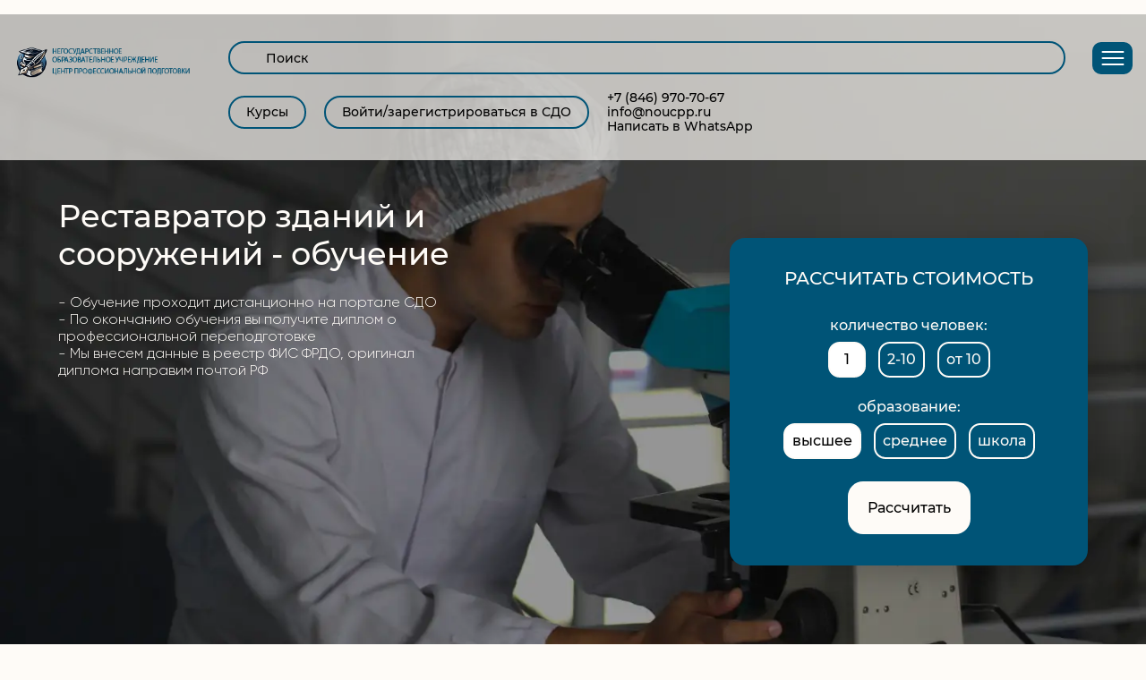

--- FILE ---
content_type: text/html; charset=UTF-8
request_url: https://noucpp.ru/perepodgotovka/restavratsiia/restavrator-zdanii-i-sooruzhenii-pp/
body_size: 27045
content:
<!DOCTYPE html>
<html lang="ru">
  <head>
  
  	<meta charset="UTF-8">
	<meta name="viewport" content="width=device-width, initial-scale=1.0">
    <title>Реставратор зданий и сооружений - Профессиональная переподготовка | обучение на курсах в области Реставрация</title>
	<meta name="description" content="Реставратор зданий и сооружений - Профессиональная переподготовка | обучение на курсах в области Реставрация | Диплом о профпереподготовке на 520 часов после аттестации">
	<meta name="yandex-verification" content="29ca2c84b5b9f098" />
	<!-- стили -->
	<link rel="stylesheet" href="https://cdnjs.cloudflare.com/ajax/libs/lightgallery/2.7.1/css/lightgallery-bundle.min.css?_v=20240301111512"
	integrity="sha512-nUqPe0+ak577sKSMThGcKJauRI7ENhKC2FQAOOmdyCYSrUh0GnwLsZNYqwilpMmplN+3nO3zso8CWUgu33BDag=="
	crossorigin="anonymous" referrerpolicy="no-referrer">
	<link rel="stylesheet" href="https://cdn.jsdelivr.net/npm/swiper@9/swiper-bundle.min.css?_v=20240301111512">
	<link rel="stylesheet" href="https://noucpp.ru/css/style_act.min.css?_v=20240301111512">


	<link rel="stylesheet" href="/global_search/globalSearch.css">

	<!-- old -->
	<link href="https://noucpp.ru/libs/fontawesome/css/all.css" type="text/css" rel="stylesheet"/>
	<link href="https://noucpp.ru/libs/bxslider/css/bxslider.css" type="text/css" rel="stylesheet"/>
	<!--link href="https://noucpp.ru/css/style.css" type="text/css" rel="stylesheet"/
	  <link rel="icon" type="image/png" sizes="32x32" href="https://noucpp.ru/img/favicon/favicon-32x32.png">
  <link rel="stylesheet" href="https://noucpp.ru/css/style.min.css">-->
  </head>
  <body>
    
			
    <div class="back-overlay"></div>
	
	<div class="opened-img" style="display: block;">
	  <img src="">
	</div>
	
	</div>
  
    <!---------------------------- Дальше писать код ---------------------------->
	<div class="wrapper">
		<header class="header">
	<div class="header__container">
		<div class="header__body">
			<a href="https://noucpp.ru/" class="header__logo">
				<picture><source srcset="https://noucpp.ru/img/logo.webp" type="image/webp"><img src="https://noucpp.ru/img/logo.jpg" alt="логотип"></picture>
			</a>
			<div class="header__content">

				<div class="header__top search_box">
					<form action="" class="header__form">
						<input type="text" class="header__input" placeholder="Поиск" name="search" id="search">
<!--						<button type="submit" class="header__submit">-->
<!--							<svg width="26" height="24" viewBox="0 0 26 24" fill="none"-->
<!--								xmlns="https://www.w3.org/2000/svg">-->
<!--								<path-->
<!--									d="M8.44875 16.0389C12.0852 17.0821 15.8702 15.0188 16.9201 11.4616C17.9699 7.90443 15.8987 4.16118 12.2622 3.11801C8.62584 2.07484 4.84082 4.13811 3.79094 7.6953C2.74106 11.2525 4.81234 14.9958 8.44875 16.0389Z"-->
<!--									stroke="#005477" stroke-width="2" />-->
<!--								<line y1="-1" x2="8.88683" y2="-1"-->
<!--									transform="matrix(0.589674 0.803066 0.816972 -0.58307 15.2812 15.0154)"-->
<!--									stroke="#005477" stroke-width="2" />-->
<!--							</svg>-->
<!--						</button>-->
					</form>
                    <div id="search_box-result"></div>
					<button type="button" class="header__burger burger-menu"><span></span></button>
				</div>

				<div class="header__bottom">
					<div class="header__links">
						<a href="https://noucpp.ru/#"  data-goto=".all-courses" class="header__link">Курсы</a>
						<a href="#" data-goto=".licenses" class="header__link header__link_pc">Наши лицензии и аккредитации</a>
						<a href="#sdo" class="header__link">Войти/зарегистрироваться в СДО</a>
					</div>
					<div class="header__text">
						<a href="tel:+78469707067">+7 (846) 970-70-67</a> <br>
						<a href="mailto:info@noucpp.ru">info@noucpp.ru</a><br>
						<a title="Написать в WhatsApp" href="https://wa.me/79112379009" target="_blank">
            Написать в WhatsApp
          </a>
					</div>
				</div>
			</div>
			<nav class="header__menu menu">
				<div class="menu__bg">
					<div class="menu__top">
						<div class="menu__text">Наши услуги:</div>
						<button type="button" class="menu__close"></button>
					</div>
					<ul class="menu__list" data-spollers>
						<li class="menu__item">
							<div data-spoller class="menu__wrap" tabindex="-1">
								<div class="menu__link">Рабочие профессии</div>
								<div class="menu__arrow">
									<svg width="16" height="21" viewBox="0 0 16 21" fill="none"
										xmlns="https://www.w3.org/2000/svg">
										<path
											d="M7.29289 20.7071C7.68342 21.0976 8.31658 21.0976 8.70711 20.7071L15.0711 14.3431C15.4616 13.9526 15.4616 13.3195 15.0711 12.9289C14.6805 12.5384 14.0474 12.5384 13.6569 12.9289L8 18.5858L2.34315 12.9289C1.95262 12.5384 1.31946 12.5384 0.928932 12.9289C0.538408 13.3195 0.538408 13.9526 0.928932 14.3431L7.29289 20.7071ZM7 0L7 20H9L9 0L7 0Z"
											fill="black" />
									</svg>
								</div>
							</div>
							<ul class="menu__sub-list">
								<li class="menu__sub-item"><a href="https://noucpp.ru/rabochie/provodnik/" class="menu__sub-link">Проводник</a></li>
<li class="menu__sub-item"><a href="https://noucpp.ru/rabochie/otdelochnik/" class="menu__sub-link">Отделочник</a></li>
<li class="menu__sub-item"><a href="https://noucpp.ru/rabochie/brigadir/" class="menu__sub-link">Бригадир</a></li>
<li class="menu__sub-item"><a href="https://noucpp.ru/rabochie/krasilshchik/" class="menu__sub-link">Красильщик</a></li>
<li class="menu__sub-item"><a href="https://noucpp.ru/rabochie/elektroslesar/" class="menu__sub-link">Электрослесарь</a></li>
<li class="menu__sub-item"><a href="https://noucpp.ru/rabochie/kontroler/" class="menu__sub-link">Контролер</a></li>
<li class="menu__sub-item"><a href="https://noucpp.ru/rabochie/kalibrovshchik/" class="menu__sub-link">Калибровщик</a></li>
<li class="menu__sub-item"><a href="https://noucpp.ru/rabochie/priemshchik/" class="menu__sub-link">Приемщик</a></li>
<li class="menu__sub-item"><a href="https://noucpp.ru/rabochie/laborant/" class="menu__sub-link">Лаборант</a></li>
<li class="menu__sub-item"><a href="https://noucpp.ru/rabochie/elektromonter/" class="menu__sub-link">Электромонтер</a></li>
<li class="menu__sub-item"><a href="https://noucpp.ru/rabochie/regulirovshchik/" class="menu__sub-link">Регулировщик</a></li>
<li class="menu__sub-item"><a href="https://noucpp.ru/rabochie/elektromekhanik/" class="menu__sub-link">Электромеханик</a></li>
<li class="menu__sub-item"><a href="https://noucpp.ru/rabochie/kladovshchik/" class="menu__sub-link">Кладовщик</a></li>
<li class="menu__sub-item"><a href="https://noucpp.ru/rabochie/liftovoe-khoziaistvo/" class="menu__sub-link">Лифтовое хозяйство</a></li>
<li class="menu__sub-item"><a href="https://noucpp.ru/rabochie/mladshii-medpersonal/" class="menu__sub-link">Младший медперсонал</a></li>
<li class="menu__sub-item"><a href="https://noucpp.ru/rabochie/instruktor-ru/" class="menu__sub-link">Инструктор</a></li>
<li class="menu__sub-item"><a href="https://noucpp.ru/rabochie/master/" class="menu__sub-link">Мастер</a></li>
<li class="menu__sub-item"><a href="https://noucpp.ru/rabochie/pressovshchik/" class="menu__sub-link">Прессовщик</a></li>
<li class="menu__sub-item"><a href="https://noucpp.ru/rabochie/motorist/" class="menu__sub-link">Моторист</a></li>
<li class="menu__sub-item"><a href="https://noucpp.ru/rabochie/zagruzchik/" class="menu__sub-link">Загрузчик</a></li>
<li class="menu__sub-item"><a href="https://noucpp.ru/rabochie/bumazhnoe-proizvodstvo/" class="menu__sub-link">Бумажное производство</a></li>
<li class="menu__sub-item"><a href="https://noucpp.ru/rabochie/shlifovshchik/" class="menu__sub-link">Шлифовщик</a></li>
<li class="menu__sub-item"><a href="https://noucpp.ru/rabochie/kuznets/" class="menu__sub-link">Кузнец</a></li>
<li class="menu__sub-item"><a href="https://noucpp.ru/rabochie/polirovshchik/" class="menu__sub-link">Полировщик</a></li>
<li class="menu__sub-item"><a href="https://noucpp.ru/rabochie/agent/" class="menu__sub-link">Агент</a></li>
<li class="menu__sub-item"><a href="https://noucpp.ru/rabochie/prodavets/" class="menu__sub-link">Продавец</a></li>
<li class="menu__sub-item"><a href="https://noucpp.ru/rabochie/oblitsovshchik/" class="menu__sub-link">Облицовщик</a></li>
<li class="menu__sub-item"><a href="https://noucpp.ru/rabochie/stanochnik/" class="menu__sub-link">Станочник</a></li>
<li class="menu__sub-item"><a href="https://noucpp.ru/rabochie/montirovshchik/" class="menu__sub-link">Монтировщик</a></li>
<li class="menu__sub-item"><a href="https://noucpp.ru/rabochie/liteishchik/" class="menu__sub-link">Литейщик</a></li>
<li class="menu__sub-item"><a href="https://noucpp.ru/rabochie/parikmakher/" class="menu__sub-link">Парикмахер</a></li>
<li class="menu__sub-item"><a href="https://noucpp.ru/rabochie/izolirovshchik/" class="menu__sub-link">Изолировщик</a></li>
<li class="menu__sub-item"><a href="https://noucpp.ru/rabochie/traktornye-prava/" class="menu__sub-link">Тракторные права</a></li>
<li class="menu__sub-item"><a href="https://noucpp.ru/rabochie/avtomatchik/" class="menu__sub-link">Автоматчик</a></li>
<li class="menu__sub-item"><a href="https://noucpp.ru/rabochie/elektrogazosvarshchik/" class="menu__sub-link">Электрогазосварщик</a></li>
<li class="menu__sub-item"><a href="https://noucpp.ru/rabochie/professii-razlichnykh-otraslei/" class="menu__sub-link">Профессии различных отраслей</a></li>
<li class="menu__sub-item"><a href="https://noucpp.ru/rabochie/restavrator/" class="menu__sub-link">Реставратор</a></li>
<li class="menu__sub-item"><a href="https://noucpp.ru/rabochie/komplektovshchik/" class="menu__sub-link">Комплектовщик</a></li>
<li class="menu__sub-item"><a href="https://noucpp.ru/rabochie/rezchik/" class="menu__sub-link">Резчик</a></li>
<li class="menu__sub-item"><a href="https://noucpp.ru/rabochie/gruzchik/" class="menu__sub-link">Грузчик</a></li>
<li class="menu__sub-item"><a href="https://noucpp.ru/rabochie/sushilshchik/" class="menu__sub-link">Сушильщик</a></li>
<li class="menu__sub-item"><a href="https://noucpp.ru/rabochie/mashinist/" class="menu__sub-link">Машинист</a></li>
<li class="menu__sub-item"><a href="https://noucpp.ru/rabochie/kassir/" class="menu__sub-link">Кассир</a></li>
<li class="menu__sub-item"><a href="https://noucpp.ru/rabochie/travilshchik/" class="menu__sub-link">Травильщик</a></li>
<li class="menu__sub-item"><a href="https://noucpp.ru/rabochie/moishchik/" class="menu__sub-link">Мойщик</a></li>
<li class="menu__sub-item"><a href="https://noucpp.ru/rabochie/drobilshchik/" class="menu__sub-link">Дробильщик</a></li>
<li class="menu__sub-item"><a href="https://noucpp.ru/rabochie/nakatchik/" class="menu__sub-link">Накатчик</a></li>
<li class="menu__sub-item"><a href="https://noucpp.ru/rabochie/uborshchik/" class="menu__sub-link">Уборщик</a></li>
<li class="menu__sub-item"><a href="https://noucpp.ru/rabochie/obzhigalshchik/" class="menu__sub-link">Обжигальщик</a></li>
<li class="menu__sub-item"><a href="https://noucpp.ru/rabochie/chistilshchik/" class="menu__sub-link">Чистильщик</a></li>
<li class="menu__sub-item"><a href="https://noucpp.ru/rabochie/tokar/" class="menu__sub-link">Токарь</a></li>
<li class="menu__sub-item"><a href="https://noucpp.ru/rabochie/frezerovshchik/" class="menu__sub-link">Фрезеровщик</a></li>
<li class="menu__sub-item"><a href="https://noucpp.ru/rabochie/sortirovshchik/" class="menu__sub-link">Сортировщик</a></li>
<li class="menu__sub-item"><a href="https://noucpp.ru/rabochie/monter/" class="menu__sub-link">Монтер</a></li>
<li class="menu__sub-item"><a href="https://noucpp.ru/rabochie/podieemnye-sooruzheniia-ru/" class="menu__sub-link">Подъемные сооружения</a></li>
<li class="menu__sub-item"><a href="https://noucpp.ru/rabochie/propitchik/" class="menu__sub-link">Пропитчик</a></li>
<li class="menu__sub-item"><a href="https://noucpp.ru/rabochie/avtoslesar/" class="menu__sub-link">Автослесарь</a></li>
<li class="menu__sub-item"><a href="https://noucpp.ru/rabochie/gornorabochii/" class="menu__sub-link">Горнорабочий</a></li>
<li class="menu__sub-item"><a href="https://noucpp.ru/rabochie/burilshchik/" class="menu__sub-link">Бурильщик</a></li>
<li class="menu__sub-item"><a href="https://noucpp.ru/rabochie/krasota/" class="menu__sub-link">Красота</a></li>
<li class="menu__sub-item"><a href="https://noucpp.ru/rabochie/operator/" class="menu__sub-link">Оператор</a></li>
<li class="menu__sub-item"><a href="https://noucpp.ru/rabochie/elektromontazhnik/" class="menu__sub-link">Электромонтажник</a></li>
<li class="menu__sub-item"><a href="https://noucpp.ru/rabochie/zagotovshchik/" class="menu__sub-link">Заготовщик</a></li>
<li class="menu__sub-item"><a href="https://noucpp.ru/rabochie/razmetchik/" class="menu__sub-link">Разметчик</a></li>
<li class="menu__sub-item"><a href="https://noucpp.ru/rabochie/mashinist-krana/" class="menu__sub-link">Машинист крана</a></li>
<li class="menu__sub-item"><a href="https://noucpp.ru/rabochie/krovelshchik/" class="menu__sub-link">Кровельщик</a></li>
<li class="menu__sub-item"><a href="https://noucpp.ru/rabochie/varshchik/" class="menu__sub-link">Варщик</a></li>
<li class="menu__sub-item"><a href="https://noucpp.ru/rabochie/valtsovshchik/" class="menu__sub-link">Вальцовщик</a></li>
<li class="menu__sub-item"><a href="https://noucpp.ru/rabochie/svarshchik/" class="menu__sub-link">Сварщик</a></li>
<li class="menu__sub-item"><a href="https://noucpp.ru/rabochie/obrabotchik/" class="menu__sub-link">Обработчик</a></li>
<li class="menu__sub-item"><a href="https://noucpp.ru/rabochie/kleishchik/" class="menu__sub-link">Клейщик</a></li>
<li class="menu__sub-item"><a href="https://noucpp.ru/rabochie/shtampovshchik/" class="menu__sub-link">Штамповщик</a></li>
<li class="menu__sub-item"><a href="https://noucpp.ru/rabochie/pomoshchnik/" class="menu__sub-link">Помощник</a></li>
<li class="menu__sub-item"><a href="https://noucpp.ru/rabochie/zalivshchik/" class="menu__sub-link">Заливщик</a></li>
<li class="menu__sub-item"><a href="https://noucpp.ru/rabochie/sieemshchik/" class="menu__sub-link">Съемщик</a></li>
<li class="menu__sub-item"><a href="https://noucpp.ru/rabochie/morskie-spetsialnosti/" class="menu__sub-link">Морские специальности</a></li>
<li class="menu__sub-item"><a href="https://noucpp.ru/rabochie/lakirovshchik/" class="menu__sub-link">Лакировщик</a></li>
<li class="menu__sub-item"><a href="https://noucpp.ru/rabochie/dozirovshchik/" class="menu__sub-link">Дозировщик</a></li>
<li class="menu__sub-item"><a href="https://noucpp.ru/rabochie/vakuumshchik/" class="menu__sub-link">Вакуумщик</a></li>
<li class="menu__sub-item"><a href="https://noucpp.ru/rabochie/obuvshchik/" class="menu__sub-link">Обувщик</a></li>
<li class="menu__sub-item"><a href="https://noucpp.ru/rabochie/sostavitel/" class="menu__sub-link">Составитель</a></li>
<li class="menu__sub-item"><a href="https://noucpp.ru/rabochie/maliar/" class="menu__sub-link">Маляр</a></li>
<li class="menu__sub-item"><a href="https://noucpp.ru/rabochie/apparatchik/" class="menu__sub-link">Аппаратчик</a></li>
<li class="menu__sub-item"><a href="https://noucpp.ru/rabochie/dezhurnyi/" class="menu__sub-link">Дежурный</a></li>
<li class="menu__sub-item"><a href="https://noucpp.ru/rabochie/konditer/" class="menu__sub-link">Кондитер</a></li>
<li class="menu__sub-item"><a href="https://noucpp.ru/rabochie/izgotovitel/" class="menu__sub-link">Изготовитель</a></li>
<li class="menu__sub-item"><a href="https://noucpp.ru/rabochie/ispytatel/" class="menu__sub-link">Испытатель</a></li>
<li class="menu__sub-item"><a href="https://noucpp.ru/rabochie/naladchik/" class="menu__sub-link">Наладчик</a></li>
<li class="menu__sub-item"><a href="https://noucpp.ru/rabochie/mekhanik/" class="menu__sub-link">Механик</a></li>
<li class="menu__sub-item"><a href="https://noucpp.ru/rabochie/oborudovanie-rabotaiushchee-pod-davleniem/" class="menu__sub-link">Оборудование работающее под давлением</a></li>
<li class="menu__sub-item"><a href="https://noucpp.ru/rabochie/pekar/" class="menu__sub-link">Пекарь</a></li>
<li class="menu__sub-item"><a href="https://noucpp.ru/rabochie/obuchenie-na-prava-gostekhnadzor/" class="menu__sub-link">Обучение на права Гостехнадзор</a></li>
<li class="menu__sub-item"><a href="https://noucpp.ru/rabochie/slesar/" class="menu__sub-link">Слесарь</a></li>
<li class="menu__sub-item"><a href="https://noucpp.ru/rabochie/obshchestvennoe-pitanie-ru/" class="menu__sub-link">Общественное питание</a></li>
<li class="menu__sub-item"><a href="https://noucpp.ru/rabochie/plavilshchik/" class="menu__sub-link">Плавильщик</a></li>
<li class="menu__sub-item"><a href="https://noucpp.ru/rabochie/rabochie-kotelnogo-oborudovaniia/" class="menu__sub-link">Рабочие котельного оборудования</a></li>
<li class="menu__sub-item"><a href="https://noucpp.ru/rabochie/defektoskopist/" class="menu__sub-link">Дефектоскопист</a></li>
<li class="menu__sub-item"><a href="https://noucpp.ru/rabochie/povar/" class="menu__sub-link">Повар</a></li>
<li class="menu__sub-item"><a href="https://noucpp.ru/rabochie/sekretar-ru/" class="menu__sub-link">Секретарь</a></li>
<li class="menu__sub-item"><a href="https://noucpp.ru/rabochie/sborshchik/" class="menu__sub-link">Сборщик</a></li>
<li class="menu__sub-item"><a href="https://noucpp.ru/rabochie/montazhnik/" class="menu__sub-link">Монтажник</a></li>

							</ul>
						</li>
						<li class="menu__item">
							<div data-spoller class="menu__wrap" tabindex="-1">
								<div class="menu__link">Профессиональная переподготовка</div>
								<div class="menu__arrow">
									<svg width="16" height="21" viewBox="0 0 16 21" fill="none"
										xmlns="https://www.w3.org/2000/svg">
										<path
											d="M7.29289 20.7071C7.68342 21.0976 8.31658 21.0976 8.70711 20.7071L15.0711 14.3431C15.4616 13.9526 15.4616 13.3195 15.0711 12.9289C14.6805 12.5384 14.0474 12.5384 13.6569 12.9289L8 18.5858L2.34315 12.9289C1.95262 12.5384 1.31946 12.5384 0.928932 12.9289C0.538408 13.3195 0.538408 13.9526 0.928932 14.3431L7.29289 20.7071ZM7 0L7 20H9L9 0L7 0Z"
											fill="black" />
									</svg>
								</div>
							</div>
							<ul class="menu__sub-list">
								<li class="menu__sub-item"><a href="https://noucpp.ru/perepodgotovka/ekspertiza/" class="menu__sub-link">Экспертиза</a></li>
<li class="menu__sub-item"><a href="https://noucpp.ru/perepodgotovka/selskoe-khoziaistvo/" class="menu__sub-link">Сельское хозяйство</a></li>
<li class="menu__sub-item"><a href="https://noucpp.ru/perepodgotovka/semeinaia-psikhologiia/" class="menu__sub-link">Семейная психология</a></li>
<li class="menu__sub-item"><a href="https://noucpp.ru/perepodgotovka/proizvodstvennyi-kontrol/" class="menu__sub-link">Производственный контроль</a></li>
<li class="menu__sub-item"><a href="https://noucpp.ru/perepodgotovka/pedagogicheskaia-psikhologiia/" class="menu__sub-link">Педагогическая психология</a></li>
<li class="menu__sub-item"><a href="https://noucpp.ru/perepodgotovka/elektronika/" class="menu__sub-link">Электроника</a></li>
<li class="menu__sub-item"><a href="https://noucpp.ru/perepodgotovka/veterinariia/" class="menu__sub-link">Ветеринария</a></li>
<li class="menu__sub-item"><a href="https://noucpp.ru/perepodgotovka/tekhnicheskoe-obsluzhivanie-i-remont/" class="menu__sub-link">Техническое обслуживание и ремонт</a></li>
<li class="menu__sub-item"><a href="https://noucpp.ru/perepodgotovka/proektirovanie/" class="menu__sub-link">Проектирование</a></li>
<li class="menu__sub-item"><a href="https://noucpp.ru/perepodgotovka/elektrooborudovanie/" class="menu__sub-link">Электрооборудование</a></li>
<li class="menu__sub-item"><a href="https://noucpp.ru/perepodgotovka/stroitelnyi-kontrol/" class="menu__sub-link">Строительный контроль</a></li>
<li class="menu__sub-item"><a href="https://noucpp.ru/perepodgotovka/elektrotekhnika-i-elektroenergetika/" class="menu__sub-link">Электротехника и электроэнергетика</a></li>
<li class="menu__sub-item"><a href="https://noucpp.ru/perepodgotovka/ritualnye-uslugi-pokhoronnoe-delo/" class="menu__sub-link">Ритуальные услуги (похоронное дело)</a></li>
<li class="menu__sub-item"><a href="https://noucpp.ru/perepodgotovka/protivodeistvie-korruptsii/" class="menu__sub-link">Противодействие коррупции</a></li>
<li class="menu__sub-item"><a href="https://noucpp.ru/perepodgotovka/blagoustroistvo-i-ozelenenie/" class="menu__sub-link">Благоустройство и озеленение</a></li>
<li class="menu__sub-item"><a href="https://noucpp.ru/perepodgotovka/transportnaia-bezopasnost/" class="menu__sub-link">Транспортная безопасность</a></li>
<li class="menu__sub-item"><a href="https://noucpp.ru/perepodgotovka/dolzhnosti-rukovoditelei/" class="menu__sub-link">Должности руководителей</a></li>
<li class="menu__sub-item"><a href="https://noucpp.ru/perepodgotovka/administratsiia-uchrezhdeniia/" class="menu__sub-link">Администрация учреждения</a></li>
<li class="menu__sub-item"><a href="https://noucpp.ru/perepodgotovka/marketing-reklama-i-pr/" class="menu__sub-link">Маркетинг, реклама и PR</a></li>
<li class="menu__sub-item"><a href="https://noucpp.ru/perepodgotovka/teatr/" class="menu__sub-link">Театр</a></li>
<li class="menu__sub-item"><a href="https://noucpp.ru/perepodgotovka/kouching/" class="menu__sub-link">Коучинг</a></li>
<li class="menu__sub-item"><a href="https://noucpp.ru/perepodgotovka/arkhitektura-i-gradostroitelstvo/" class="menu__sub-link">Архитектура и градостроительство</a></li>
<li class="menu__sub-item"><a href="https://noucpp.ru/perepodgotovka/bdd/" class="menu__sub-link">БДД</a></li>
<li class="menu__sub-item"><a href="https://noucpp.ru/perepodgotovka/bibliotechnoe-delo/" class="menu__sub-link">Библиотечное дело</a></li>
<li class="menu__sub-item"><a href="https://noucpp.ru/perepodgotovka/obsledovanie-zdanii-i-sooruzhenii/" class="menu__sub-link">Обследование зданий и сооружений</a></li>
<li class="menu__sub-item"><a href="https://noucpp.ru/perepodgotovka/gostinichnoe-delo-i-turizm/" class="menu__sub-link">Гостиничное дело и туризм</a></li>
<li class="menu__sub-item"><a href="https://noucpp.ru/perepodgotovka/energosberezhenie-i-energoeffektivnost/" class="menu__sub-link">Энергосбережение и энергоэффективность</a></li>
<li class="menu__sub-item"><a href="https://noucpp.ru/perepodgotovka/neftegazovoe-delo/" class="menu__sub-link">Нефтегазовое дело</a></li>
<li class="menu__sub-item"><a href="https://noucpp.ru/perepodgotovka/antiterroristicheskaia-bezopasnost/" class="menu__sub-link">Антитеррористическая безопасность</a></li>
<li class="menu__sub-item"><a href="https://noucpp.ru/perepodgotovka/kultura-i-iskusstvo/" class="menu__sub-link">Культура и искусство</a></li>
<li class="menu__sub-item"><a href="https://noucpp.ru/perepodgotovka/detskaia-psikhologiia/" class="menu__sub-link">Детская психология</a></li>
<li class="menu__sub-item"><a href="https://noucpp.ru/perepodgotovka/poleznye-iskopaemye/" class="menu__sub-link">Полезные ископаемые</a></li>
<li class="menu__sub-item"><a href="https://noucpp.ru/perepodgotovka/marksheiderskoe-delo/" class="menu__sub-link">Маркшейдерское дело</a></li>
<li class="menu__sub-item"><a href="https://noucpp.ru/perepodgotovka/spasateliam/" class="menu__sub-link">Спасателям</a></li>
<li class="menu__sub-item"><a href="https://noucpp.ru/perepodgotovka/informatsionnye-tekhnologii/" class="menu__sub-link">Информационные технологии</a></li>
<li class="menu__sub-item"><a href="https://noucpp.ru/perepodgotovka/geodeziia/" class="menu__sub-link">Геодезия</a></li>
<li class="menu__sub-item"><a href="https://noucpp.ru/perepodgotovka/zemleustroistvo-i-kadastr/" class="menu__sub-link">Землеустройство и кадастр</a></li>
<li class="menu__sub-item"><a href="https://noucpp.ru/perepodgotovka/smetnoe-normirovanie/" class="menu__sub-link">Сметное нормирование</a></li>
<li class="menu__sub-item"><a href="https://noucpp.ru/perepodgotovka/stroitelstvo/" class="menu__sub-link">Строительство</a></li>
<li class="menu__sub-item"><a href="https://noucpp.ru/perepodgotovka/pravovoe-regulirovanie/" class="menu__sub-link">Правовое регулирование</a></li>
<li class="menu__sub-item"><a href="https://noucpp.ru/perepodgotovka/dopog/" class="menu__sub-link">ДОПОГ</a></li>
<li class="menu__sub-item"><a href="https://noucpp.ru/perepodgotovka/dorozhnoe-stroitelstvo/" class="menu__sub-link">Дорожное строительство</a></li>
<li class="menu__sub-item"><a href="https://noucpp.ru/perepodgotovka/teploenergetika-i-teplotekhnika/" class="menu__sub-link">Теплоэнергетика и теплотехника</a></li>
<li class="menu__sub-item"><a href="https://noucpp.ru/perepodgotovka/kholodilnoe-oborudovanie/" class="menu__sub-link">Холодильное оборудование</a></li>
<li class="menu__sub-item"><a href="https://noucpp.ru/perepodgotovka/otsenochnaia-deiatelnost/" class="menu__sub-link">Оценочная деятельность</a></li>
<li class="menu__sub-item"><a href="https://noucpp.ru/perepodgotovka/gornoe-delo/" class="menu__sub-link">Горное дело</a></li>
<li class="menu__sub-item"><a href="https://noucpp.ru/perepodgotovka/zhkkh/" class="menu__sub-link">ЖКХ</a></li>
<li class="menu__sub-item"><a href="https://noucpp.ru/perepodgotovka/inzhenerno-tekhnicheskie-rabotniki/" class="menu__sub-link">Инженерно-технические работники</a></li>
<li class="menu__sub-item"><a href="https://noucpp.ru/perepodgotovka/grazhdanskoe-stroitelstvo/" class="menu__sub-link">Гражданское строительство</a></li>
<li class="menu__sub-item"><a href="https://noucpp.ru/perepodgotovka/iurisprudentsiia/" class="menu__sub-link">Юриспруденция</a></li>
<li class="menu__sub-item"><a href="https://noucpp.ru/perepodgotovka/geologiia/" class="menu__sub-link">Геология</a></li>
<li class="menu__sub-item"><a href="https://noucpp.ru/perepodgotovka/ptm/" class="menu__sub-link">ПТМ</a></li>
<li class="menu__sub-item"><a href="https://noucpp.ru/perepodgotovka/gosudarstvennoe-i-munitsipalnoe-upravlenie/" class="menu__sub-link">Государственное и муниципальное управление</a></li>
<li class="menu__sub-item"><a href="https://noucpp.ru/perepodgotovka/upravlenie-personalom-i-hr/" class="menu__sub-link">Управление персоналом и HR</a></li>
<li class="menu__sub-item"><a href="https://noucpp.ru/perepodgotovka/strakhovanie/" class="menu__sub-link">Страхование</a></li>
<li class="menu__sub-item"><a href="https://noucpp.ru/perepodgotovka/montazhnye-raboty/" class="menu__sub-link">Монтажные работы</a></li>
<li class="menu__sub-item"><a href="https://noucpp.ru/perepodgotovka/metrologiia-i-standartizatsiia/" class="menu__sub-link">Метрология и стандартизация</a></li>
<li class="menu__sub-item"><a href="https://noucpp.ru/perepodgotovka/smetnoe-delo/" class="menu__sub-link">Сметное дело</a></li>
<li class="menu__sub-item"><a href="https://noucpp.ru/perepodgotovka/bezopasnost-stroitelstva/" class="menu__sub-link">Безопасность строительства</a></li>
<li class="menu__sub-item"><a href="https://noucpp.ru/perepodgotovka/psikhologiia-otnoshenii/" class="menu__sub-link">Психология отношений</a></li>
<li class="menu__sub-item"><a href="https://noucpp.ru/perepodgotovka/elektrosnabzhenie/" class="menu__sub-link">Электроснабжение</a></li>
<li class="menu__sub-item"><a href="https://noucpp.ru/perepodgotovka/podieemnye-sooruzheniia/" class="menu__sub-link">Подъемные сооружения</a></li>
<li class="menu__sub-item"><a href="https://noucpp.ru/perepodgotovka/avtomatizatsiia/" class="menu__sub-link">Автоматизация</a></li>
<li class="menu__sub-item"><a href="https://noucpp.ru/perepodgotovka/smi/" class="menu__sub-link">СМИ</a></li>
<li class="menu__sub-item"><a href="https://noucpp.ru/perepodgotovka/vodosnabzhenie-i-vodootvedenie/" class="menu__sub-link">Водоснабжение и водоотведение</a></li>
<li class="menu__sub-item"><a href="https://noucpp.ru/perepodgotovka/notarius/" class="menu__sub-link">Нотариус</a></li>
<li class="menu__sub-item"><a href="https://noucpp.ru/perepodgotovka/promyshlennaia-bezopasnost/" class="menu__sub-link">Промышленная безопасность</a></li>
<li class="menu__sub-item"><a href="https://noucpp.ru/perepodgotovka/ekspluatatsiia/" class="menu__sub-link">Эксплуатация</a></li>
<li class="menu__sub-item"><a href="https://noucpp.ru/perepodgotovka/pozharnaia-bezopasnost/" class="menu__sub-link">Пожарная безопасность</a></li>
<li class="menu__sub-item"><a href="https://noucpp.ru/perepodgotovka/pravo/" class="menu__sub-link">Право</a></li>
<li class="menu__sub-item"><a href="https://noucpp.ru/perepodgotovka/art-terapiia/" class="menu__sub-link">Арт-терапия</a></li>
<li class="menu__sub-item"><a href="https://noucpp.ru/perepodgotovka/sviaz-i-telekommunikatsii/" class="menu__sub-link">Связь и Телекоммуникации</a></li>
<li class="menu__sub-item"><a href="https://noucpp.ru/perepodgotovka/muzeinoe-delo/" class="menu__sub-link">Музейное дело</a></li>
<li class="menu__sub-item"><a href="https://noucpp.ru/perepodgotovka/neiropsikhologiia/" class="menu__sub-link">Нейропсихология</a></li>
<li class="menu__sub-item"><a href="https://noucpp.ru/perepodgotovka/agronomiia/" class="menu__sub-link">Агрономия</a></li>
<li class="menu__sub-item"><a href="https://noucpp.ru/perepodgotovka/sudebnaia-ekspertiza/" class="menu__sub-link">Судебная экспертиза</a></li>
<li class="menu__sub-item"><a href="https://noucpp.ru/perepodgotovka/menedzhment/" class="menu__sub-link">Менеджмент</a></li>
<li class="menu__sub-item"><a href="https://noucpp.ru/perepodgotovka/instruktor/" class="menu__sub-link">Инструктор</a></li>
<li class="menu__sub-item"><a href="https://noucpp.ru/perepodgotovka/ekologicheskaia-bezopasnost/" class="menu__sub-link">Экологическая безопасность</a></li>
<li class="menu__sub-item"><a href="https://noucpp.ru/perepodgotovka/ventiliatsiia-i-konditsionirovanie/" class="menu__sub-link">Вентиляция и кондиционирование</a></li>
<li class="menu__sub-item"><a href="https://noucpp.ru/perepodgotovka/deloproizvodstvo-i-dokumentooborot/" class="menu__sub-link">Делопроизводство и документооборот</a></li>
<li class="menu__sub-item"><a href="https://noucpp.ru/perepodgotovka/transport-i-dorogi/" class="menu__sub-link">Транспорт и дороги</a></li>
<li class="menu__sub-item"><a href="https://noucpp.ru/perepodgotovka/nedvizhimost/" class="menu__sub-link">Недвижимость</a></li>
<li class="menu__sub-item"><a href="https://noucpp.ru/perepodgotovka/radiatsionnaia-bezopasnost-i-radiatsionnyi-kontrol/" class="menu__sub-link">Радиационная безопасность и радиационный контроль</a></li>
<li class="menu__sub-item"><a href="https://noucpp.ru/perepodgotovka/pervaia-pomoshch/" class="menu__sub-link">Первая помощь</a></li>
<li class="menu__sub-item"><a href="https://noucpp.ru/perepodgotovka/obshchestvennoe-pitanie/" class="menu__sub-link">Общественное питание</a></li>
<li class="menu__sub-item"><a href="https://noucpp.ru/perepodgotovka/tamozhennoe-delo/" class="menu__sub-link">Таможенное дело</a></li>
<li class="menu__sub-item"><a href="https://noucpp.ru/perepodgotovka/okhrana-truda/" class="menu__sub-link">Охрана труда</a></li>
<li class="menu__sub-item"><a href="https://noucpp.ru/perepodgotovka/elektrobezopasnost/" class="menu__sub-link">Электробезопасность</a></li>
<li class="menu__sub-item"><a href="https://noucpp.ru/perepodgotovka/mashinostroenie/" class="menu__sub-link">Машиностроение</a></li>
<li class="menu__sub-item"><a href="https://noucpp.ru/perepodgotovka/inzhenernye-izyskaniia/" class="menu__sub-link">Инженерные изыскания</a></li>
<li class="menu__sub-item"><a href="https://noucpp.ru/perepodgotovka/psikhologiia-i-psikhoterapiia/" class="menu__sub-link">Психология и психотерапия</a></li>
<li class="menu__sub-item"><a href="https://noucpp.ru/perepodgotovka/meteorologiia/" class="menu__sub-link">Метеорология</a></li>
<li class="menu__sub-item"><a href="https://noucpp.ru/perepodgotovka/psikhoanaliz/" class="menu__sub-link">Психоанализ</a></li>
<li class="menu__sub-item"><a href="https://noucpp.ru/perepodgotovka/pishchevaia-promyshlennost/" class="menu__sub-link">Пищевая промышленность</a></li>
<li class="menu__sub-item"><a href="https://noucpp.ru/perepodgotovka/go-i-chs/" class="menu__sub-link">ГО и ЧС</a></li>
<li class="menu__sub-item"><a href="https://noucpp.ru/perepodgotovka/nutritsiologiia/" class="menu__sub-link">Нутрициология</a></li>
<li class="menu__sub-item"><a href="https://noucpp.ru/perepodgotovka/informatsionnaia-bezopasnost/" class="menu__sub-link">Информационная безопасность</a></li>
<li class="menu__sub-item"><a href="https://noucpp.ru/perepodgotovka/klinicheskaia-psikhologiia/" class="menu__sub-link">Клиническая психология</a></li>
<li class="menu__sub-item"><a href="https://noucpp.ru/perepodgotovka/liftovoe-oborudovanie/" class="menu__sub-link">Лифтовое оборудование</a></li>
<li class="menu__sub-item"><a href="https://noucpp.ru/perepodgotovka/berezhlivoe-proizvodstvo/" class="menu__sub-link">Бережливое производство</a></li>
<li class="menu__sub-item"><a href="https://noucpp.ru/perepodgotovka/menedzher-po-prodazham/" class="menu__sub-link">Менеджер по продажам</a></li>
<li class="menu__sub-item"><a href="https://noucpp.ru/perepodgotovka/legkaia-promyshlennost/" class="menu__sub-link">Легкая промышленность</a></li>
<li class="menu__sub-item"><a href="https://noucpp.ru/perepodgotovka/kadrovoe-deloproizvodstvo/" class="menu__sub-link">Кадровое делопроизводство</a></li>
<li class="menu__sub-item"><a href="https://noucpp.ru/perepodgotovka/zakupki/" class="menu__sub-link">Закупки</a></li>
<li class="menu__sub-item"><a href="https://noucpp.ru/perepodgotovka/arkhivnoe-delo/" class="menu__sub-link">Архивное дело</a></li>
<li class="menu__sub-item"><a href="https://noucpp.ru/perepodgotovka/upravlenie-riskami-risk-menedzhment/" class="menu__sub-link">Управление рисками (Риск-менеджмент)</a></li>
<li class="menu__sub-item"><a href="https://noucpp.ru/perepodgotovka/metallurgiia/" class="menu__sub-link">Металлургия</a></li>
<li class="menu__sub-item"><a href="https://noucpp.ru/perepodgotovka/psikhosomatika/" class="menu__sub-link">Психосоматика</a></li>
<li class="menu__sub-item"><a href="https://noucpp.ru/perepodgotovka/radiosviaz-radioveshchanie-i-televidenie/" class="menu__sub-link">Радиосвязь, радиовещание и телевидение</a></li>
<li class="menu__sub-item"><a href="https://noucpp.ru/perepodgotovka/restavratsiia/" class="menu__sub-link">Реставрация</a></li>
<li class="menu__sub-item"><a href="https://noucpp.ru/perepodgotovka/teplogazosnabzhenie/" class="menu__sub-link">Теплогазоснабжение</a></li>
<li class="menu__sub-item"><a href="https://noucpp.ru/perepodgotovka/logistika-i-sklad/" class="menu__sub-link">Логистика и склад</a></li>
<li class="menu__sub-item"><a href="https://noucpp.ru/perepodgotovka/sekretar/" class="menu__sub-link">Секретарь</a></li>
<li class="menu__sub-item"><a href="https://noucpp.ru/perepodgotovka/inzhenernye-sistemy/" class="menu__sub-link">Инженерные системы</a></li>
<li class="menu__sub-item"><a href="https://noucpp.ru/perepodgotovka/tovarovedenie/" class="menu__sub-link">Товароведение</a></li>
<li class="menu__sub-item"><a href="https://noucpp.ru/perepodgotovka/psikhologiia-pishchevogo-povedeniia/" class="menu__sub-link">Психология пищевого поведения</a></li>
<li class="menu__sub-item"><a href="https://noucpp.ru/perepodgotovka/sotsialnaia-rabota/" class="menu__sub-link">Социальная работа</a></li>
<li class="menu__sub-item"><a href="https://noucpp.ru/perepodgotovka/rzhd/" class="menu__sub-link">РЖД</a></li>
<li class="menu__sub-item"><a href="https://noucpp.ru/perepodgotovka/ekologiia/" class="menu__sub-link">Экология</a></li>
<li class="menu__sub-item"><a href="https://noucpp.ru/perepodgotovka/inzheneram/" class="menu__sub-link">Инженерам</a></li>
<li class="menu__sub-item"><a href="https://noucpp.ru/perepodgotovka/perinatalnaia-psikhologiia/" class="menu__sub-link">Перинатальная психология</a></li>
<li class="menu__sub-item"><a href="https://noucpp.ru/perepodgotovka/nerazrushaiushchii-kontrol/" class="menu__sub-link">Неразрушающий контроль</a></li>
<li class="menu__sub-item"><a href="https://noucpp.ru/perepodgotovka/psikhologicheskoe-konsultirovanie/" class="menu__sub-link">Психологическое консультирование</a></li>
<li class="menu__sub-item"><a href="https://noucpp.ru/perepodgotovka/bukhgalterskoe-delo/" class="menu__sub-link">Бухгалтерское дело</a></li>
<li class="menu__sub-item"><a href="https://noucpp.ru/perepodgotovka/ekonomika-i-finansy/" class="menu__sub-link">Экономика и финансы</a></li>
<li class="menu__sub-item"><a href="https://noucpp.ru/perepodgotovka/energetika/" class="menu__sub-link">Энергетика</a></li>
<li class="menu__sub-item"><a href="https://noucpp.ru/perepodgotovka/nalogooblozhenie/" class="menu__sub-link">Налогообложение</a></li>
<li class="menu__sub-item"><a href="https://noucpp.ru/perepodgotovka/laboratorii/" class="menu__sub-link">Лаборатории</a></li>
<li class="menu__sub-item"><a href="https://noucpp.ru/perepodgotovka/prakticheskaia-psikhologiia/" class="menu__sub-link">Практическая психология</a></li>
<li class="menu__sub-item"><a href="https://noucpp.ru/perepodgotovka/gipnoz-i-gipnoterapiia/" class="menu__sub-link">Гипноз и гипнотерапия</a></li>

							</ul>
						</li>
						<!--li class="menu__item">
							<div data-spoller class="menu__wrap" tabindex="-1">
								<div class="menu__link">Повышение квалификации</div>
								<div class="menu__arrow">
									<svg width="16" height="21" viewBox="0 0 16 21" fill="none"
										xmlns="https://www.w3.org/2000/svg">
										<path
											d="M7.29289 20.7071C7.68342 21.0976 8.31658 21.0976 8.70711 20.7071L15.0711 14.3431C15.4616 13.9526 15.4616 13.3195 15.0711 12.9289C14.6805 12.5384 14.0474 12.5384 13.6569 12.9289L8 18.5858L2.34315 12.9289C1.95262 12.5384 1.31946 12.5384 0.928932 12.9289C0.538408 13.3195 0.538408 13.9526 0.928932 14.3431L7.29289 20.7071ZM7 0L7 20H9L9 0L7 0Z"
											fill="black" />
									</svg>
								</div>
							</div>
							<ul class="menu__sub-list">
								<li class="menu__sub-item"><a href="#" class="menu__sub-link">1</a></li>
								<li class="menu__sub-item"><a href="#" class="menu__sub-link">2</a></li>
								<li class="menu__sub-item"><a href="#" class="menu__sub-link">3</a></li>
								<li class="menu__sub-item"><a href="#" class="menu__sub-link">4</a></li>
							</ul>
						</li>
						<li class="menu__item">
							<div data-spoller class="menu__wrap" tabindex="-1">
								<div class="menu__link">Медицинские курсы</div>
								<div class="menu__arrow">
									<svg width="16" height="21" viewBox="0 0 16 21" fill="none"
										xmlns="https://www.w3.org/2000/svg">
										<path
											d="M7.29289 20.7071C7.68342 21.0976 8.31658 21.0976 8.70711 20.7071L15.0711 14.3431C15.4616 13.9526 15.4616 13.3195 15.0711 12.9289C14.6805 12.5384 14.0474 12.5384 13.6569 12.9289L8 18.5858L2.34315 12.9289C1.95262 12.5384 1.31946 12.5384 0.928932 12.9289C0.538408 13.3195 0.538408 13.9526 0.928932 14.3431L7.29289 20.7071ZM7 0L7 20H9L9 0L7 0Z"
											fill="black" />
									</svg>
								</div>
							</div>
							<ul class="menu__sub-list">
								<li class="menu__sub-item"><a href="#" class="menu__sub-link">1</a></li>
								<li class="menu__sub-item"><a href="#" class="menu__sub-link">2</a></li>
								<li class="menu__sub-item"><a href="#" class="menu__sub-link">3</a></li>
								<li class="menu__sub-item"><a href="#" class="menu__sub-link">4</a></li>
							</ul>
						</li>
						<li class="menu__item">
							<div data-spoller class="menu__wrap" tabindex="-1">
								<div class="menu__link">Обучение педагогов</div>
								<div class="menu__arrow">
									<svg width="16" height="21" viewBox="0 0 16 21" fill="none"
										xmlns="https://www.w3.org/2000/svg">
										<path
											d="M7.29289 20.7071C7.68342 21.0976 8.31658 21.0976 8.70711 20.7071L15.0711 14.3431C15.4616 13.9526 15.4616 13.3195 15.0711 12.9289C14.6805 12.5384 14.0474 12.5384 13.6569 12.9289L8 18.5858L2.34315 12.9289C1.95262 12.5384 1.31946 12.5384 0.928932 12.9289C0.538408 13.3195 0.538408 13.9526 0.928932 14.3431L7.29289 20.7071ZM7 0L7 20H9L9 0L7 0Z"
											fill="black" />
									</svg>
								</div>
							</div>
							<ul class="menu__sub-list">
								<li class="menu__sub-item"><a href="#" class="menu__sub-link">1</a></li>
								<li class="menu__sub-item"><a href="#" class="menu__sub-link">2</a></li>
								<li class="menu__sub-item"><a href="#" class="menu__sub-link">3</a></li>
								<li class="menu__sub-item"><a href="#" class="menu__sub-link">4</a></li>
							</ul>
						</li-->
						<li class="menu__item"><a href="#" class="menu__link">Охрана труда</a></li>
						<li class="menu__item"><a href="#" class="menu__link">Охрана труда на высоте</a></li>
						<li class="menu__item"><a href="#" class="menu__link">Пожарная безопасность</a></li>
						<li class="menu__item"><a href="#" class="menu__link">Аттестация по электробезопасности</a></li>
						<li class="menu__item"><a href="#" class="menu__link">Промышленная безопасность</a></li>
						<li class="menu__item"><a href="#" class="menu__link">Экологическая безопасность</a></li>
						<li class="menu__item"><a href="#" class="menu__link">Обучение по ГО и ЧС</a></li>
						
											</ul>
				</div>
			</nav>
		</div>
	</div>
</header> 		<main>
			<section class="main main_page">
				<div class="main__container">
					<div class="main__body">
						<div class="main__content">
							<h1 class="main__title title">Реставратор зданий и сооружений - обучение</h1>
							<div class="main__text text">
							<ul>
							<li>- Обучение проходит дистанционно на портале СДО</li>
							<li>- По окончанию обучения вы получите диплом о профессиональной переподготовке</li>
							<li>- Мы внесем данные в реестр ФИС ФРДО, оригинал диплома направим почтой РФ</li>
							</ul>
							</div>
							<!--div class="main__links">
								<a href="#" class="main__link">Выбрать курс</a>
								<a href="#" class="main__link main__link_border">Записаться на обучение</a>
							</div-->
						</div>
						<form action="https://app.salesap.ru/web_forms/order" method='POST' class="main__wrap" data-da=".advantages__container_page,991.98,0">
							<div class="main__top-text">калькулятор для рассчета стоимости программы</div>
							<div class="main__bottom-text">
								Введите данные и узнайте индивидуальную стоимость для вас
							</div>
							<div class="main__form form-main">
								<div class="form-main__title">РАССЧИТАТЬ СТОИМОСТЬ</div>
								<div class="form-main__block">
									<div class="form-main__label">количество человек:</div>
									<div class="options">
										<div class="options__item">
											<input hidden id="o_1" class="options__input" checked type="radio" value="1"
												name="count">
											<label for="o_1" class="options__label">1</label>
										</div>
										<div class="options__item">
											<input hidden id="o_2" class="options__input" type="radio" value="2-10"
												name="count">
											<label for="o_2" class="options__label">2-10</label>
										</div>
										<div class="options__item">
											<input hidden id="o_3" class="options__input" type="radio" value="от 10"
												name="count">
											<label for="o_3" class="options__label">от 10</label>
										</div>
									</div>
								</div>
								<div class="form-main__block">
									<div class="form-main__label"> образование:</div>
									<div class="options">
										<div class="options__item">
											<input hidden id="o_4" class="options__input" checked type="radio" value="1"
												name="text">
											<label for="o_4" class="options__label">высшее</label>
										</div>
										<div class="options__item">
											<input hidden id="o_5" class="options__input" type="radio" value="2"
												name="text">
											<label for="o_5" class="options__label">среднее </label>
										</div>
										<div class="options__item">
											<input hidden id="o_6" class="options__input" type="radio" value="3"
												name="text">
											<label for="o_6" class="options__label">школа </label>
										</div>
									</div>
								</div>
								<button type="button" class="form-main__button">Рассчитать</button>
								<div hidden class="form-main__box">
									<div class="form-main__text">Введите имя и номер телефона для получения бесплатного
										СМС-сообщения с
										расчетом.
									</div>

                                    <input required type="text" class="form-main__input" name='contact[first_name]' placeholder="Ваше имя">
                                    <input required type="tel" class="form-main__input" name='contact[general_phone]' placeholder="Ваш телефон">

                                    <!-- Тип контакта -->
                                    <input type='hidden' name='contact[contact_type_id]' value='["107416"]' />

                                    <!-- Название -->
                                    <input type='hidden' name='deal[name]' value='Реставратор зданий и сооружений' />

                                    <!-- Сумма -->
                                    <input type='hidden' name='deal[amount]' value='25000' />

                                    <!-- Воронка -->
                                    <input type='hidden' name='deal[deal_stage_category_id]' value='25692' />

                                    <!-- Что заказал клиент -->
                                    <input type='hidden' name='deal[custom_56211]'
                                           value='Обучение: Профессиональная переподготовка' />

                                    <!-- utm_source -->
                                    <input type='hidden' name='deal[custom_125317]' value='' />
                                    <!-- utm_content -->
                                    <input type='hidden' name='deal[custom_125318]' value='' />
                                    <!-- utm_medium -->
                                    <input type='hidden' name='deal[custom_125319]' value='' />
                                    <!-- utm_campaign -->
                                    <input type='hidden' name='deal[custom_125320]' value='' />
                                    <!-- utm_term -->
                                    <input type='hidden' name='deal[custom_125321]' value='' />

                                    <!-- источник -->
                                    <input type='hidden' name='source_id' value='419308' />
                                    <input type='hidden' name='contact_duplicate_finder_rule_id' value='29612' />

                                    <!-- обязательные поля. не удалять! -->
                                    <input type='hidden' name='redirect_url' value='https://noucpp.ru/thanks/' />
                                    <input type='hidden' name='token' value='71cfd258f2610293bab9affe5a6bf148' />
                                    <input type='hidden' name='responsible_id' value='351' />

									<div class="form-main__bottom">
										<input required id="c_1" class="form-main__checkbox" checked type="checkbox">
										<label for="c_1" class="form-main__label-chek text">
											Я принимаю условия пользовательского соглашения и даю согласие на <a
												href="#" target="_blank">обработку персональных данных</a>
										</label>
									</div>
									<button class="form-main__submit" type="submit">Рассчитать</button>
								</div>
							</div>
						</form>
					</div>
				</div>
			</section>
			<div class="advantages advantages_page">
				<div class="advantages__container advantages__container_page">
					<div class="advantages__body">
						<div class="advantages__item">
							<div class="advantages__icon">
								<svg width="49" height="34" viewBox="0 0 49 34" fill="none"
									xmlns="https://www.w3.org/2000/svg">
									<path
										d="M47.95 0.9875C46.55 -0.329167 44.45 -0.329167 43.05 0.9875L16.8 25.675L5.95 15.4708C4.55 14.1542 2.45 14.1542 1.05 15.4708C-0.35 16.7875 -0.35 18.7625 1.05 20.0792L14.35 32.5875C15.05 33.2458 15.75 33.575 16.8 33.575C17.85 33.575 18.55 33.2458 19.25 32.5875L47.95 5.59583C49.35 4.27917 49.35 2.30417 47.95 0.9875Z"
										fill="#005477" />
								</svg>
							</div>
							<div class="advantages__head">
								формат <br> обучения:
							</div>
							<div class="advantages__text text">
								дистанционный
							</div>
						</div>
						<div class="advantages__item">
							<div class="advantages__icon">
								<svg width="52" height="52" viewBox="0 0 52 52" fill="none"
									xmlns="https://www.w3.org/2000/svg">
									<path
										d="M44.0807 5.33341H41.4974V2.75008C41.4974 1.20008 40.4641 0.166748 38.9141 0.166748C37.3641 0.166748 36.3307 1.20008 36.3307 2.75008V5.33341H15.6641V2.75008C15.6641 1.20008 14.6307 0.166748 13.0807 0.166748C11.5307 0.166748 10.4974 1.20008 10.4974 2.75008V5.33341H7.91406C3.5224 5.33341 0.164062 8.69175 0.164062 13.0834V15.6667H51.8307V13.0834C51.8307 8.69175 48.4724 5.33341 44.0807 5.33341ZM0.164062 44.0834C0.164062 48.4751 3.5224 51.8334 7.91406 51.8334H44.0807C48.4724 51.8334 51.8307 48.4751 51.8307 44.0834V20.8334H0.164062V44.0834ZM38.9141 26.0001C40.4641 26.0001 41.4974 27.0334 41.4974 28.5834C41.4974 30.1334 40.4641 31.1667 38.9141 31.1667C37.3641 31.1667 36.3307 30.1334 36.3307 28.5834C36.3307 27.0334 37.3641 26.0001 38.9141 26.0001ZM38.9141 36.3334C40.4641 36.3334 41.4974 37.3667 41.4974 38.9167C41.4974 40.4667 40.4641 41.5001 38.9141 41.5001C37.3641 41.5001 36.3307 40.4667 36.3307 38.9167C36.3307 37.3667 37.3641 36.3334 38.9141 36.3334ZM25.9974 26.0001C27.5474 26.0001 28.5807 27.0334 28.5807 28.5834C28.5807 30.1334 27.5474 31.1667 25.9974 31.1667C24.4474 31.1667 23.4141 30.1334 23.4141 28.5834C23.4141 27.0334 24.4474 26.0001 25.9974 26.0001ZM25.9974 36.3334C27.5474 36.3334 28.5807 37.3667 28.5807 38.9167C28.5807 40.4667 27.5474 41.5001 25.9974 41.5001C24.4474 41.5001 23.4141 40.4667 23.4141 38.9167C23.4141 37.3667 24.4474 36.3334 25.9974 36.3334ZM13.0807 26.0001C14.6307 26.0001 15.6641 27.0334 15.6641 28.5834C15.6641 30.1334 14.6307 31.1667 13.0807 31.1667C11.5307 31.1667 10.4974 30.1334 10.4974 28.5834C10.4974 27.0334 11.5307 26.0001 13.0807 26.0001ZM13.0807 36.3334C14.6307 36.3334 15.6641 37.3667 15.6641 38.9167C15.6641 40.4667 14.6307 41.5001 13.0807 41.5001C11.5307 41.5001 10.4974 40.4667 10.4974 38.9167C10.4974 37.3667 11.5307 36.3334 13.0807 36.3334Z"
										fill="#005477" />
								</svg>
							</div>
							<div class="advantages__head">
								длительность <br> программы:
							</div>
							<div class="advantages__text text">
								520 часов
							</div>
						</div>
						<div class="advantages__item">
							<div class="advantages__icon">
								<svg width="51" height="51" viewBox="0 0 51 51" fill="none"
									xmlns="https://www.w3.org/2000/svg">
									<path
										d="M12.7943 25.4999C5.6776 25.4999 0.0859375 31.0916 0.0859375 38.2082C0.0859375 45.3249 5.6776 50.9166 12.7943 50.9166C19.9109 50.9166 25.5026 45.3249 25.5026 38.2082C25.5026 31.0916 19.9109 25.4999 12.7943 25.4999ZM22.9609 12.7916C16.8609 12.7916 11.2693 16.6041 8.98177 22.1957C17.8776 19.9083 26.7734 25.4999 28.8068 34.1416C29.5693 36.6833 29.5693 39.4791 28.8068 42.0207C36.6859 38.7166 40.2443 29.8207 36.9401 22.1957C34.6526 16.6041 29.0609 12.7916 22.9609 12.7916ZM48.8859 9.74158C46.0901 3.89575 39.7359 0.083252 33.1276 0.083252C26.5193 0.083252 20.1651 3.89575 17.3693 9.74158C27.5359 6.69159 38.2109 12.2833 41.2609 22.1957C42.5318 26.0082 42.5318 29.8207 41.2609 33.6333C49.9026 29.3124 53.4609 18.6374 48.8859 9.74158Z"
										fill="#005477" />
								</svg>
							</div>
							<div class="advantages__head">
								стоимость <br> обучения:
							</div>
							<div class="advantages__text text">25000 руб</div>
						</div>
					</div>
				</div>
			</div>
			<section class="services">
				<div class="services__container">
					<div class="services__body">
						<div class="services__item">
							<h3 class="services__title title">о курсе:</h3>
							<div class="services__text text">
							<p>Примерная программа обучения, может быть скорректирована:</p>
 
    <p>Профессиональная переподготовка по теме «Реставратор зданий и сооружений» от учебного центра НОУ ЦПП предназначена для специалистов, желающих расширить свои знания и навыки в области реставрации и сохранения исторических зданий и сооружений.</p>
    
    <p>В ходе курса вы узнаете о методах и технологиях реставрации, основных принципах работы с историческими материалами, а также о правилах и стандартах в области реставрации зданий и сооружений.</p>
    
    <p>Программа курса разработана опытными специалистами и включает в себя как теоретические занятия, так и практические занятия, позволяющие учащимся применить полученные знания на практике.</p>
    
    <p>По окончании курса вы получите сертификат о прохождении профессиональной переподготовки по теме «Реставратор зданий и сооружений», который будет подтверждать ваши знания и навыки в этой области.</p>
							
							<p>Все наши программы соответствуют требованиям профстандарту, код профессии  можно уточнить у менеджера.</p>
															</div>
						</div>
						<div class="services__item">
							<h3 class="services__title title">необходимые документы:</h3>
							<div class="services__text text">
								<p>
									Начать профпереподготовку по Реставратор зданий и сооружений можно без вступительных
									<br>
									экзаменов. Достаточно предоставить менеджеру: <br>
									— заявку на обучение; <br>
									— копии паспорта и диплома; <br>
									— согласие на обработку персональных данных; <br>
									— скан трудовой книжки для подтверждения стажа — при необходимости; <br>
								</p>

								<p>
									Бланк для заполнения заявки на обучение скачайте на сайте академии. Чтобы заключить
									договор, отправьте копии документов менеджеру по электронной почте или в удобынй мессенджер.
								</p>
								<p>
									<a href="https://noucpp.ru/files/zayavka.docx">Скачать заявление на зачисление и согласие</a>
								</p>
							</div>
						</div>
						<div class="services__item">
							<h3 class="services__title title">выдаваемые документы:</h3>
							<div class="services__text text">
								<p>
									После прохождения итогового теста на платформе СДО выпускники получают: <br>
									— диплом установленного образца о профессиональной переподготовке.
									- приложение к диплому с дисциплинами и отметками.
								</p>

								<p>
									Скан документа отправляем по электронной почте сразу после тестирования,
									чтобы вы смогли подтвердить квалификацию специалиста, не дожидаясь оригинала.
									Готовый диплом можно забрать в офисе академии. Также организуем доставку «Почтой
									России» и курьерскими службами. 
								</p>

								<p>Данные слушателя заносим в ФИС ФРДО (Федеральная Информационная Система - Федеральный Реестр Документов об Образовании)
								Информацию о пройденной профпереподготовке храним в архиве 5
									лет. 
								Чтобы получить статистику обучения слушателя или восстановить утерянные
									документы, отправьте запрос менеджеру по телефону.</p>
							</div>
						</div>
					</div>
					<div class="services__row" data-gallery>
						<a href="https://noucpp.ru/img/diplom1.jpg" class="services__image">
							<picture><source srcset="https://noucpp.ru/img/diplom1.jpg" type="image/webp"><img src="https://noucpp.ru/img/diplom1.jpg" alt="Диплом установленного образца"></picture>
						</a>
						<a href="https://noucpp.ru/img/diplom2.jpg" class="services__image">
							<picture><source srcset="https://noucpp.ru/img/diplom2.jpg" type="image/webp"><img src="https://noucpp.ru/img/diplom2.jpg" alt="Приложение к диплому"></picture>
						</a>
						<a href="https://noucpp.ru/img/diplom3.jpg" class="services__image">
							<picture><source srcset="https://noucpp.ru/img/diplom3.jpg" type="image/webp"><img src="https://noucpp.ru/img/diplom3.jpg" alt="Оборотная сторона приложения с оценками"></picture>
						</a>						
					</div>
				</div>
			</section>
						<section class="scheme">
				<div class="scheme__container">
					<h2 class="scheme__title title">Схема обучения на курсах:</h2>
					<div class="scheme__body">
						<div class="scheme__row">
							<div class="scheme__value">01</div>
							<div class="scheme__content">
								<div class="scheme__head">Выбор программы</div>
								<div class="scheme__text text">Выбираете программу самостоятельно на нашем сайте или при
									помощи наших специалистов
								</div>
							</div>
							<div class="scheme__label">Шаг первый</div>
						</div>
						<div class="scheme__row">
							<div class="scheme__content">
								<div class="scheme__head">Сбор документов</div>
								<div class="scheme__text text">Собираем необходимые документы для поступления на курс и
									заключаем договор на образовательные услуги
								</div>
							</div>
							<div class="scheme__value">02</div>
							<div class="scheme__label">Шаг второй</div>
						</div>
						<div class="scheme__row">
							<div class="scheme__value">03</div>
							<div class="scheme__content">
								<div class="scheme__head">Начало обучения</div>
								<div class="scheme__text text">Приступаем к обучению. От начала и до конца курса вас
									будет сопровождать личный куратор
								</div>
							</div>
							<div class="scheme__label">Шаг третий</div>
						</div>
						<div class="scheme__row">
							<div class="scheme__content">
								<div class="scheme__head">Вручение документов</div>
								<div class="scheme__text text">Вручение документов у нас в центре или при помощи
									курьерской службы в любой город РФ</div>
							</div>
							<div class="scheme__value">04</div>
							<div class="scheme__label">Шаг четвертый</div>
						</div>
					</div>
				</div>
			</section>
						<section class="feedback">
				<div class="feedback__container">
					<div class="feedback__sub-title">нужны документы, но нет нужной суммы?</div>
					<h2 class="feedback__title">Рассрочка на 6 месяцев без первоначального взноса</h2>
					<form method='POST' action='https://app.salesap.ru/web_forms/order' class="feedback__form">
						<div class="feedback__item">
                            <input required type="text" class="feedback__input" name='contact[general_phone]' placeholder="мобильный телефон:">

                            <!-- Тип контакта -->
                            <input type='hidden' name='contact[contact_type_id]' value='["107416"]' />

                            <!-- Название -->
                            <input type='hidden' name='deal[name]' value='Реставратор зданий и сооружений' />

                            <!-- Сумма -->
                            <input type='hidden' name='deal[amount]' value='25000' />

                            <!-- Воронка -->
                            <input type='hidden' name='deal[deal_stage_category_id]' value='25692' />

                            <!-- Что заказал клиент -->
                            <input type='hidden' name='deal[custom_56211]'
                                   value='Обучение: Профессиональная переподготовка' />

                            <!-- utm_source -->
                            <input type='hidden' name='deal[custom_125317]' value='' />
                            <!-- utm_content -->
                            <input type='hidden' name='deal[custom_125318]' value='' />
                            <!-- utm_medium -->
                            <input type='hidden' name='deal[custom_125319]' value='' />
                            <!-- utm_campaign -->
                            <input type='hidden' name='deal[custom_125320]' value='' />
                            <!-- utm_term -->
                            <input type='hidden' name='deal[custom_125321]' value='' />

                            <!-- источник -->
                            <input type='hidden' name='source_id' value='419308' />
                            <input type='hidden' name='contact_duplicate_finder_rule_id' value='29612' />

                            <!-- обязательные поля. не удалять! -->
                            <input type='hidden' name='redirect_url' value='https://noucpp.ru/thanks/' />
                            <input type='hidden' name='token' value='71cfd258f2610293bab9affe5a6bf148' />
                            <input type='hidden' name='responsible_id' value='3991' />
						</div>
						<div class="feedback__content">
							<button type="submit" class="feedback__submit">Получить расрочку</button>
							<div class="feedback__text">*Нажимая на кнопку, я даю согласие
								на обработку своих персональных данных</div>
						</div>

					</form>
				</div>
			</section>
			<section class="licenses">
				<div class="licenses__container">
					<div class="licenses__top">
						<h2 class="licenses__title title">Лицензии и аккредитации:</h2>
						<div class="licenses__text text">Лицензии и разрешения на образовательную деятельность</div>
					</div>
					<div class="licenses__body" data-gallery>
						<a href="https://noucpp.ru/img/lic1.jpg" class="licenses__image">
							<picture><source srcset="https://noucpp.ru/img/lic1.jpg" type="image/webp"><img src="https://noucpp.ru/img/lic1.jpg" alt="лицензия"></picture>
						</a>
						<a href="https://noucpp.ru/img/lic2.jpg" class="licenses__image">
							<picture><source srcset="https://noucpp.ru/img/lic2.jpg" type="image/webp"><img src="https://noucpp.ru/img/lic2.jpg" alt="лицензия"></picture>
						</a>
						<a href="https://noucpp.ru/img/licenses3-3.jpg" class="licenses__image">
							<picture><source srcset="https://noucpp.ru/img/licenses3.webp" type="image/webp"><img src="https://noucpp.ru/img/licenses3.jpg" alt="лицензия"></picture>
						</a>
					</div>
					<div class="licenses__bottom" data-da=".licenses__body, 767.98, 2">
											<a href="https://obrnadzor.gov.ru/gosudarstvennye-uslugi-i-funkczii/gosudarstvennye-uslugi/liczenzirovanie-obrazovatelnoj-deyatelnosti/svodnyj-reestr-liczenzij/" class="licenses__link text">проверить лицензии на сайте Минобрнауки РФ</a>
					</div><br>
 <p>
            <strong>Согласно ч. 6 ст. 73 Закона N 273-ФЗ</strong> профессиональное обучение осуществляется в организациях, осуществляющих образовательную деятельность, в учебных центрах профессионального образования. Эта деятельность лицензируется.
          </p><br>
          <p>
            <strong>В соответствии со статьей 143 Трудового кодекса РФ</strong> обучение по рабочим специальностям и присвоение тарифных разрядов персоналу производятся с учетом единого тарифно-квалификационного справочника работ и профессий
            рабочих, или с учетом
            профессиональных стандартов, которые вступили в действие с 2016г.
          </p><br>
          <b><u><p>Документы вносятся во внутренний реестр учебного центра, а также в ФИС ФРДО.</p><br> 
          <p>Мы подтверждаем по запросу, что Вы прошли обучение в нашем центре!</p></u></b>
		  
				</div>
			</section>
			
			<section class="skills">
				<div class="skills__container">
				
					<div class="skills__body">
					
						<div class="skills__content">
						<h2 class="skills__title title">Переподготовка по направлению «Реставратор зданий и сооружений»</h2>
							
							<!--h2 class="skills__title title">
								приобретаемые <br> навыки и знания:
							</h2-->
							<div class="skills__text text">
							Обучение по программе «Реставратор зданий и сооружений» доступно для слушателей в дистанционном и очном формате. Программы разработаны на онлайн образовательной платформе, с удобным форматом оценки и контроля, методическими материалами, лекциями и пособиями по теме. Подготовка нацелена на освоение новой специальности с присвоением квалификации, расширение трудовых компетенций ответственных специалистов. Курс также подойдет специалистам, которым требуется пройти переобучение в связи с перерывом в трудовом стаже или получением новой должности. После прохождения профпереподготовки выдается диплом установленного образца, от учебного центра с Государственной лицензий Министерства Образования.
							</div>
							<!--ul class="skills__list">
								<li class="skills__item text">— правила управления фармацевтической организацией;</li>
								<li class="skills__item text">— маркетинг,менеджмент и логистика в фарминдустрии;</li>
								<li class="skills__item text">— особенности хранения лекарственных средств;</li>
								<li class="skills__item text">— лицензионные требования для работы аптеки;</li>
								<li class="skills__item text">— правила отпуска препаратов из аптеки;</li>
								<li class="skills__item text">— правила финансового менеджмента;</li>
								<li class="skills__item text">— правила мерчандайзинга в аптеке;</li>
								<li class="skills__item text">— основы кадрового менеджмента;</li>
								<li class="skills__item text">— трудовое законодательство РФ;</li>
								<li class="skills__item text">— основы делопроизводства.</li>
							</ul>
						</div-->
						<div class="skills__image">
							<picture><source srcset="https://noucpp.ru/img/about2.webp" type="image/webp"><img src="https://noucpp.ru/img/about2.jpg" alt="сдо"></picture>
						</div>
					</div>
					<div class="skills__row">
						<div class="skills__content">
						<h2 class="skills__title title">После профессиональной переподготовки слушатели смогут:</h2>
							<div class="skills__text text">
							
    <p>После прохождения обучения по теме "Реставратор зданий и сооружений" вы сможете работать:</p>
    <ul>
        <li>Реставратором зданий и сооружений</li>
        <li>Архитектором-реставратором</li>
        <li>Инженером-реставратором</li>
        <li>Консультантом по реставрации</li>
        <li>Куратором проектов по реставрации</li>
    </ul>
	
							
							</div>
						<ul class="skills__list">
								<li class="skills__item text">— Обращаем внимание слушателей, что все программы учебного центра возможно скорректировать под запрос: изменить образовательные модули, адаптировать программу под требования работодателя, расширить или уменьшить представленные темы.</li>
							</ul><br>	
						<div class="skills__links">
							<a href="#" data-goto=".contacts" class="skills__link skills__link_bg">Записаться на обучение</a>
							<!--a href="#" class="skills__link">Лицензии</a-->
						</div>
					</div>
				</div>
			</section>
			<section class="advantages">
				<div class="advantages__container">
					<h2 class="advantages__title title">Преимущества обучения у нас:</h2>
					<div class="advantages__body">
						<div class="advantages__item">
							<div class="advantages__icon">
								<svg width="46" height="48" viewBox="0 0 46 48" fill="none"
									xmlns="https://www.w3.org/2000/svg">
									<path
										d="M31.7759 26.7002C31.5509 26.7002 31.5509 26.4752 31.3259 26.4752C34.7009 24.0002 36.5009 20.1752 36.5009 15.9002V14.3252L37.1759 8.9252C37.6259 5.3252 35.1509 2.1752 31.7759 1.5002L29.7509 1.0502C25.2509 0.375195 20.7509 0.375195 16.2509 1.0502L14.4509 1.5002C10.8509 2.1752 8.37586 5.3252 8.82586 8.9252L9.50086 14.3252V15.9002C9.50086 19.9502 11.3009 24.0002 14.6759 26.4752C14.4509 26.4752 14.4509 26.7002 14.2259 26.7002C6.80087 29.8502 1.62586 36.8252 0.725864 44.9252C0.500864 46.0502 1.40086 47.1752 2.75086 47.4002C4.10086 47.6252 42.1259 47.4002 43.2509 47.4002H43.4759C44.6009 47.1752 45.5009 46.0502 45.5009 44.9252C44.3759 36.8252 39.2009 29.8502 31.7759 26.7002ZM23.0009 33.6752L19.1759 29.8502C21.6509 29.4002 24.1259 29.4002 26.6009 29.8502L23.0009 33.6752ZM23.0009 24.9002C18.0509 24.9002 14.2259 21.0752 14.0009 16.1252H32.0009C31.7759 21.0752 27.9509 24.9002 23.0009 24.9002Z"
										fill="#005477" />
								</svg>
							</div>
							<div class="advantages__head">
								Без отрыва от работы
							</div>
							<div class="advantages__text text">
								Вам не потребуется брать отпуск, чтобы пройти профессиональную переподготовку
							</div>
						</div>
						<div class="advantages__item">
							<div class="advantages__icon">
								<svg width="51" height="51" viewBox="0 0 51 51" fill="none"
									xmlns="https://www.w3.org/2000/svg">
									<path
										d="M12.7923 25.4997C5.67565 25.4997 0.0839844 31.0913 0.0839844 38.208C0.0839844 45.3247 5.67565 50.9163 12.7923 50.9163C19.909 50.9163 25.5007 45.3247 25.5007 38.208C25.5007 31.0913 19.909 25.4997 12.7923 25.4997ZM22.959 12.7913C16.859 12.7913 11.2673 16.6038 8.97982 22.1955C17.8757 19.908 26.7715 25.4997 28.8048 34.1413C29.5673 36.683 29.5673 39.4788 28.8048 42.0205C36.684 38.7163 40.2423 29.8205 36.9382 22.1955C34.6507 16.6038 29.059 12.7913 22.959 12.7913ZM48.884 9.74134C46.0882 3.89551 39.734 0.0830078 33.1257 0.0830078C26.5173 0.0830078 20.1632 3.89551 17.3673 9.74134C27.534 6.69134 38.209 12.283 41.259 22.1955C42.5298 26.008 42.5298 29.8205 41.259 33.633C49.9007 29.3122 53.459 18.6372 48.884 9.74134Z"
										fill="#005477" />
								</svg>
							</div>
							<div class="advantages__head">
								Доступные цены

							</div>
							<div class="advantages__text text">
								Мы предлагаем доступные цены на рынке образовательных услуг
							</div>
						</div>
						<div class="advantages__item">
							<div class="advantages__icon">
								<svg width="52" height="52" viewBox="0 0 52 52" fill="none"
									xmlns="https://www.w3.org/2000/svg">
									<path
										d="M44.0827 5.33366H41.4993V2.75033C41.4993 1.20033 40.466 0.166992 38.916 0.166992C37.366 0.166992 36.3327 1.20033 36.3327 2.75033V5.33366H15.666V2.75033C15.666 1.20033 14.6327 0.166992 13.0827 0.166992C11.5327 0.166992 10.4993 1.20033 10.4993 2.75033V5.33366H7.91602C3.52435 5.33366 0.166016 8.69199 0.166016 13.0837V15.667H51.8327V13.0837C51.8327 8.69199 48.4743 5.33366 44.0827 5.33366ZM0.166016 44.0837C0.166016 48.4753 3.52435 51.8337 7.91602 51.8337H44.0827C48.4743 51.8337 51.8327 48.4753 51.8327 44.0837V20.8337H0.166016V44.0837ZM38.916 26.0003C40.466 26.0003 41.4993 27.0337 41.4993 28.5837C41.4993 30.1337 40.466 31.167 38.916 31.167C37.366 31.167 36.3327 30.1337 36.3327 28.5837C36.3327 27.0337 37.366 26.0003 38.916 26.0003ZM38.916 36.3337C40.466 36.3337 41.4993 37.367 41.4993 38.917C41.4993 40.467 40.466 41.5003 38.916 41.5003C37.366 41.5003 36.3327 40.467 36.3327 38.917C36.3327 37.367 37.366 36.3337 38.916 36.3337ZM25.9993 26.0003C27.5493 26.0003 28.5827 27.0337 28.5827 28.5837C28.5827 30.1337 27.5493 31.167 25.9993 31.167C24.4493 31.167 23.416 30.1337 23.416 28.5837C23.416 27.0337 24.4493 26.0003 25.9993 26.0003ZM25.9993 36.3337C27.5493 36.3337 28.5827 37.367 28.5827 38.917C28.5827 40.467 27.5493 41.5003 25.9993 41.5003C24.4493 41.5003 23.416 40.467 23.416 38.917C23.416 37.367 24.4493 36.3337 25.9993 36.3337ZM13.0827 26.0003C14.6327 26.0003 15.666 27.0337 15.666 28.5837C15.666 30.1337 14.6327 31.167 13.0827 31.167C11.5327 31.167 10.4993 30.1337 10.4993 28.5837C10.4993 27.0337 11.5327 26.0003 13.0827 26.0003ZM13.0827 36.3337C14.6327 36.3337 15.666 37.367 15.666 38.917C15.666 40.467 14.6327 41.5003 13.0827 41.5003C11.5327 41.5003 10.4993 40.467 10.4993 38.917C10.4993 37.367 11.5327 36.3337 13.0827 36.3337Z"
										fill="#005477" />
								</svg>
							</div>
							<div class="advantages__head">
								Индивидуальный график
							</div>
							<div class="advantages__text text">Учитесь в удобное для вас время</div>
						</div>
						<div class="advantages__item">
							<div class="advantages__icon">
								<svg width="55" height="55" viewBox="0 0 55 55" fill="none"
									xmlns="https://www.w3.org/2000/svg">
									<path
										d="M27.5 0C12.375 0 0 12.375 0 27.5C0 42.625 12.375 55 27.5 55C42.625 55 55 42.625 55 27.5C55 12.375 42.625 0 27.5 0ZM36.025 25.85L28.875 29.975C27.5 30.8 25.85 30.25 25.025 28.875C24.75 28.325 24.75 28.05 24.75 27.5V13.75C24.75 12.1 25.85 11 27.5 11C29.15 11 30.25 12.1 30.25 13.75V22.825L33.275 21.175C34.65 20.35 36.3 20.9 37.125 22.275C37.95 23.65 37.4 25.025 36.025 25.85Z"
										fill="#005477" />
								</svg>
							</div>
							<div class="advantages__head">
								Круглосуточное обслуживание
							</div>
							<div class="advantages__text text">Служба поддержки всегда оперативно отвечает на Ваши
								вопросы</div>
						</div>
						<div class="advantages__item">
							<div class="advantages__icon">
								<svg width="49" height="34" viewBox="0 0 49 34" fill="none"
									xmlns="https://www.w3.org/2000/svg">
									<path
										d="M47.95 0.9875C46.55 -0.329167 44.45 -0.329167 43.05 0.9875L16.8 25.675L5.95 15.4708C4.55 14.1542 2.45 14.1542 1.05 15.4708C-0.35 16.7875 -0.35 18.7625 1.05 20.0792L14.35 32.5875C15.05 33.2458 15.75 33.575 16.8 33.575C17.85 33.575 18.55 33.2458 19.25 32.5875L47.95 5.59583C49.35 4.27917 49.35 2.30417 47.95 0.9875Z"
										fill="#005477" />
								</svg>
							</div>
							<div class="advantages__head">
								Диплом установленного образца
							</div>
							<div class="advantages__text text">Мы гарантированно выдаём диплом установленного образца
								всем успешно закончившим обучение слушателям</div>
						</div>
						<div class="advantages__item">
							<div class="advantages__icon">
								<svg width="62" height="62" viewBox="0 0 62 62" fill="none"
									xmlns="https://www.w3.org/2000/svg">
									<path
										d="M60.1492 3.7748C59.8742 2.9498 59.0492 2.1248 58.2242 1.8498C46.6742 -1.1752 34.8492 2.3998 26.8742 11.7498L23.8492 15.3248L16.4242 13.6748C12.8492 12.2998 8.99922 13.9498 7.34922 17.2498L1.29922 27.9748C0.749219 28.7998 0.749219 29.6248 1.29922 30.4498C1.57422 31.2748 2.39922 31.8248 3.22422 32.0998L11.7492 34.0248C10.9242 36.2248 10.6492 38.4248 10.0992 40.6248C10.0992 41.4498 10.3742 42.2748 10.9242 42.8248L19.4492 51.3498C19.9992 51.8998 20.5492 52.1748 21.3742 52.1748H21.6492C24.1242 51.8998 26.3242 51.6248 28.5242 50.7998L30.1742 59.0498C30.4492 59.8748 30.9992 60.6998 31.8242 60.9748C32.0992 61.2498 32.6492 61.2498 32.9242 61.2498C33.4742 61.2498 33.7492 61.2498 34.2992 60.9748L45.0242 54.9248C48.0492 53.2748 49.6992 49.4248 48.8742 45.8498L46.9492 38.1498L50.2492 35.1248C59.3242 27.4248 63.1742 15.0498 60.1492 3.7748ZM18.0742 22.1998C16.4242 24.3998 14.7742 26.5998 13.6742 28.7998L7.89922 27.4248L12.0242 19.9998C12.5742 18.8998 13.6742 18.6248 15.0492 18.8998L19.7242 19.9998L18.0742 22.1998ZM41.9992 49.9748L34.5742 54.0998L33.4742 48.5998C35.9492 47.4998 38.1492 45.8498 40.0742 44.1998L41.9992 42.2748L43.0992 46.9498C43.6492 48.3248 42.8242 49.6998 41.9992 49.9748ZM43.9242 22.1998C41.7242 22.1998 39.7992 20.2748 39.7992 18.0748C39.7992 15.8748 41.7242 13.9498 43.9242 13.9498C46.1242 13.9498 48.0492 15.8748 48.0492 18.0748C48.0492 20.2748 46.3992 22.1998 43.9242 22.1998Z"
										fill="#005477" />
								</svg>
							</div>
							<div class="advantages__head">
								Доставка почтой
							</div>
							<div class="advantages__text text">Документы высылаются Почтой России
								бесплатно </div>
						</div>
					</div>
				</div>
			</section>
						<section class="reviews">
				<div class="reviews__container">
					<h2 class="reviews__title title">Отзывы:</h2>
				</div>
				<div class="reviews__slider swiper">
					<div class="reviews__wrapper swiper-wrapper">
                        
                                    <div class='reviews__slide swiper-slide'>
                                    <div class='reviews__head'>Алексей Кузнецов</div>
                                    <div class='reviews__text text'>
                                        Учился на курсе профессионального обучения по рабочей специальности. Спасибо Альбине за быстрое оформление документов и Дмитрию за высокий профессионализм. Рекомендую НОУЦПП всем своим друзьям и коллегам!
                                    </div>
                                    <div class='reviews__date text'>19.01.2023</div>
                                </div>
                                
                                    <div class='reviews__slide swiper-slide'>
                                    <div class='reviews__head'>Владимир Васильев</div>
                                    <div class='reviews__text text'>
                                        Переподготовка по программированию превзошла все ожидания. Спасибо Оксане за помощь и поддержку, а также преподавателю Ивану за четкие и понятные объяснения. Рекомендую всем!
                                    </div>
                                    <div class='reviews__date text'>22.11.2023</div>
                                </div>
                                
                                    <div class='reviews__slide swiper-slide'>
                                    <div class='reviews__head'>Анна Кузнецова</div>
                                    <div class='reviews__text text'>
                                        Переподготовка по менеджменту прошла на высшем уровне. Спасибо Ирине за организацию и Олегу за интересные и полезные лекции.
                                    </div>
                                    <div class='reviews__date text'>26.05.2022</div>
                                </div>
                                
                                    <div class='reviews__slide swiper-slide'>
                                    <div class='reviews__head'>Соколов Сергей Николаевич</div>
                                    <div class='reviews__text text'>
                                        Я, Соколов Сергей Николаевич, прошел курс профпереподготовки "Специалист по охране труда" в НОУЦПП и остался очень доволен. Все супер! Преподаватели, особенно Иван Николаевич Петров, объясняют все понятно, на вопросы всегда ответят, даже если они выходят за рамки программы курса.
                                    </div>
                                    <div class='reviews__date text'>20.02.2024</div>
                                </div>
                                
                                    <div class='reviews__slide swiper-slide'>
                                    <div class='reviews__head'>Павел Морозов</div>
                                    <div class='reviews__text text'>
                                        Я остался очень доволен обучением в НОУЦПП. Преподаватели были всегда готовы помочь и ответить на любые вопросы. Спасибо большое!
                                    </div>
                                    <div class='reviews__date text'>24.11.2023</div>
                                </div>
                                
                                    <div class='reviews__slide swiper-slide'>
                                    <div class='reviews__head'>Кузнецов Дмитрий Сергеевич</div>
                                    <div class='reviews__text text'>
                                        Дмитрий Сергеевич Кузнецов прошел курс профпереподготовки "Специалист по маркетингу" в НОУЦПП и остался очень доволен. Все супер! Преподаватели, особенно Алина Михайловна Соколова, не только теорию дают, но и учат применять знания на практике.
                                    </div>
                                    <div class='reviews__date text'>18.06.2023</div>
                                </div>
                                
                                    <div class='reviews__slide swiper-slide'>
                                    <div class='reviews__head'>Ольга Владимировна Смирнова</div>
                                    <div class='reviews__text text'>
                                        Я хотела бы выразить свою благодарность всему коллективу НОУЦПП за отличную организацию процесса обучения. Особенно хотелось бы отметить работу Ирины, Альбины, Оксаны и Алины. Они всегда были вежливыми и готовыми помочь. Спасибо вам!
                                    </div>
                                    <div class='reviews__date text'>22.09.2022</div>
                                </div>
                                					</div>
					<div class="swiper-pagination" style="position: relative; top: 20px;"></div>
					<button type="button" class="swiper-button-prev">
						<svg width="26" height="22" viewBox="0 0 26 22" fill="none" xmlns="https://www.w3.org/2000/svg">
							<path
								d="M1.03025 10.0303C0.494677 10.5658 0.494677 11.4342 1.03025 11.9697L9.75797 20.6975C10.2935 21.233 11.1619 21.233 11.6975 20.6975C12.233 20.1619 12.233 19.2935 11.6975 18.758L3.93949 11L11.6975 3.24203C12.233 2.70645 12.233 1.83811 11.6975 1.30254C11.1619 0.766959 10.2935 0.766959 9.75797 1.30254L1.03025 10.0303ZM26 9.62857H2V12.3714H26V9.62857Z"
								fill="#FEFBF7" />
						</svg>
					</button>
					<button type="button" class="swiper-button-next">
						<svg width="26" height="22" viewBox="0 0 26 22" fill="none" xmlns="https://www.w3.org/2000/svg">
							<path
								d="M24.9697 11.9697C25.5053 11.4342 25.5053 10.5658 24.9697 10.0303L16.242 1.30254C15.7065 0.766959 14.8381 0.766959 14.3025 1.30254C13.767 1.83811 13.767 2.70645 14.3025 3.24203L22.0605 11L14.3025 18.758C13.767 19.2935 13.767 20.1619 14.3025 20.6975C14.8381 21.233 15.7065 21.233 16.242 20.6975L24.9697 11.9697ZM0 12.3714H24V9.62857H0V12.3714Z"
								fill="#FEFBF7" />
						</svg>
					</button>

				</div>
			</section>
						<section class="speakers">
				<div class="speakers__container">
					<h2 class="speakers__title title">Спикеры:</h2>
					<div class="speakers__body">
                        
                                <div class='speakers__item'>
                                    <div class='speakers__name'>Марина Петровна Лебедева</div>
                                    <ul class='speakers__list'>
                                        Магистр педагогических наук, специалист в области дошкольного образования. Марина Петровна помогает студентам овладеть новейшими методиками обучения детей.
                                    </ul>
                                    <div class='speakers__avatar'>
                                        <picture><source srcset='../../../img/prepod7.webp' type='image/webp'><img src='../../../img/prepod7.jpg' alt='Марина Петровна Лебедева'></picture>
                                    </div>
                                </div>
                            
                                <div class='speakers__item'>
                                    <div class='speakers__name'>Ирина Владимировна Климова</div>
                                    <ul class='speakers__list'>
                                        Кандидат экономических наук. Эксперт по финансовому менеджменту и инвестициям. Ирина Владимировна преподает с энтузиазмом, используя множество практических примеров.
                                    </ul>
                                    <div class='speakers__avatar'>
                                        <picture><source srcset='../../../img/prepod18.webp' type='image/webp'><img src='../../../img/prepod18.jpg' alt='Ирина Владимировна Климова'></picture>
                                    </div>
                                </div>
                            
                                <div class='speakers__item'>
                                    <div class='speakers__name'>Ольга Сергеевна Иванова</div>
                                    <ul class='speakers__list'>
                                        Преподаватель с многолетним опытом работы в области бухгалтерии и финансов. Отличается высоким профессионализмом и умением доходчиво объяснять сложные темы.
                                    </ul>
                                    <div class='speakers__avatar'>
                                        <picture><source srcset='../../../img/prepod19.webp' type='image/webp'><img src='../../../img/prepod19.jpg' alt='Ольга Сергеевна Иванова'></picture>
                                    </div>
                                </div>
                            
                                <div class='speakers__item'>
                                    <div class='speakers__name'>Игорь Викторович Смирнов</div>
                                    <ul class='speakers__list'>
                                        Доктор медицинских наук, профессор. Игорь Викторович - эксперт в области хирургии, автор многочисленных научных работ и патентов.
                                    </ul>
                                    <div class='speakers__avatar'>
                                        <picture><source srcset='../../../img/prepod12.webp' type='image/webp'><img src='../../../img/prepod12.jpg' alt='Игорь Викторович Смирнов'></picture>
                                    </div>
                                </div>
                            
                                <div class='speakers__item'>
                                    <div class='speakers__name'>Максим Олегович Кузнецов</div>
                                    <ul class='speakers__list'>
                                        Кандидат технических наук. Эксперт в области информационных технологий и кибербезопасности. Максим Олегович ведет курсы по актуальным вопросам защиты данных.
                                    </ul>
                                    <div class='speakers__avatar'>
                                        <picture><source srcset='../../../img/prepod20.webp' type='image/webp'><img src='../../../img/prepod20.jpg' alt='Максим Олегович Кузнецов'></picture>
                                    </div>
                                </div>
                            
                                <div class='speakers__item'>
                                    <div class='speakers__name'>Роман Юрьевич Захаров</div>
                                    <ul class='speakers__list'>
                                        Кандидат юридических наук. Эксперт по гражданскому и административному праву. Роман Юрьевич ведет курсы по современному законодательству и правоприменительной практике.
                                    </ul>
                                    <div class='speakers__avatar'>
                                        <picture><source srcset='../../../img/prepod22.webp' type='image/webp'><img src='../../../img/prepod22.jpg' alt='Роман Юрьевич Захаров'></picture>
                                    </div>
                                </div>
                            
                                <div class='speakers__item'>
                                    <div class='speakers__name'>Сергей Николаевич Васильев</div>
                                    <ul class='speakers__list'>
                                        Магистр архитектуры. Специалист по дизайну интерьеров и архитектурному проектированию. Сергей Николаевич разрабатывает курсы по современным архитектурным тенденциям.
                                    </ul>
                                    <div class='speakers__avatar'>
                                        <picture><source srcset='../../../img/prepod5.webp' type='image/webp'><img src='../../../img/prepod5.jpg' alt='Сергей Николаевич Васильев'></picture>
                                    </div>
                                </div>
                            
                                <div class='speakers__item'>
                                    <div class='speakers__name'>Наталья Александровна Романова</div>
                                    <ul class='speakers__list'>
                                        Магистр экономики. Специалист по международной торговле и логистике. Наталья Александровна обладает богатым опытом работы в международных компаниях.
                                    </ul>
                                    <div class='speakers__avatar'>
                                        <picture><source srcset='../../../img/prepod21.webp' type='image/webp'><img src='../../../img/prepod21.jpg' alt='Наталья Александровна Романова'></picture>
                                    </div>
                                </div>
                            					</div>
					<!--a href="#" class="speakers__link">Смотреть всех спикеров</a-->
				</div>
			</section>
			<section class="faq">
				<div class="faq__container">
					<h2 class="faq__title title">Часто задаваемые вопросы:</h2>
					<div data-spollers class="spollers">
						<div class="spollers__item">
							<button type="button" data-spoller class="spollers__title">Как проверить подлинность диплома?</button>
							<div class="spollers__body">
								<div class="spollers__text text">Можно самостоятельно проверить данные в реестре ФРДО по ссылке - <a href="https://obrnadzor.gov.ru/gosudarstvennye-uslugi-i-funkczii/7701537808-gosfunction/formirovanie-i-vedenie-federalnogo-reestra-svedenij-o-dokumentah-ob-obrazovanii-i-ili-o-kvalifikaczii-dokumentah-ob-obuchenii/" target="blank" rel="nofollow"> https://obrnadzor.gov.ru/gosudarstvennye-uslugi-i-funkczii/7701537808-gosfunction/formirovanie-i-vedenie-federalnogo-reestra-svedenij-o-dokumentah-ob-obrazovanii-i-ili-o-kvalifikaczii-dokumentah-ob-obuchenii/</a>
								</div>
								
							</div>
						</div>
						<div class="spollers__item">
							<button type="button" data-spoller class="spollers__title">Как пройти профессиональную
								переподготовку?</button>
							<div class="spollers__body">
								<div class="spollers__text text">Длительность профессиональной переподготовки варьируется в зависимости от выбранной программы и специализации. В среднем, объем составляет 250-500 академических часов. В случае дистанционного формата слушатели могут самостоятельно определять темп обучения, поэтому сроки завершения курса индивидуальны. Бывают программы и 1080 часов по некоторым направлениям.
								</div>
								<div class="spollers__text text">Чтобы начать обучение, необходимо:</div>
								<ul class="spollers__list">
									<li class="spollers__li text">Выбрать программу.</li>
									<li class="spollers__li text">Прислать необходимый пакет документов</li>
									<li class="spollers__li text">Оплатить обучение любым удобным способом.</li>
								</ul>
									<div class="spollers__text text"><b>О личном кабинете.</b> В персональном аккаунте
									хранятся учебные материалы: презентации, лекции, электронные учебники и обучающие
									видеоролики. Текстовая часть представлена файлами в формате pdf. Их удобно
									читать на сайте, скачивать на компьютер, читать с телефона или планшета.</div>
								<div class="spollers__text text">Комплекс учебных пособий составляет учебно-методический
									отдел НОУ ЦПП. Материалы содержат полную и актуальную информацию по изучаемой
									дисциплине, поэтому слушателям не нужно покупать дополнительную литературу или
									искать сведения по профилю переподготовки в интернете.</div>
								<div class="spollers__text text">Учебные материалы можно повторять даже после курса —
									логин и пароль остаются у слушателя в течение года.</div>
									<div class="spollers__text text">Если по уважительной причине вы не успеваете изучить
									материалы в установленное время, сообщите об этом куратору и мы бесплатно продлим
									подготовку.</div>
								<div class="spollers__text text"><b>Итоговое тестирование.</b> После освоения материалов
									 нужно пройти итоговую проверку знаний — это необходимо для получения
									диплома. Контрольная работа как правило состоит из тестирования.</div>
								<div class="spollers__text text"><b>Получение документа.</b> Если у слушателя нет
									задолженности по учебным дисциплинам и пройдено итоговое тестирование, программа
									считается завершенной. Максимальный срок подготовки диплома — 10 дней, но обычно это
									занимает 1–2 дня. Мы выдаем итоговые документы слушателям в офисе НОУ ЦПП, отправляем
									заказным письмом по почте или курьерской доставкой. Также есть возможность отправки
									скана диплома на электронную почту слушателя.</div>
							</div>
						</div>
						<div class="spollers__item">
							<button type="button" data-spoller class="spollers__title">Какие гарантии, что меня не кинут после перечисления денежных средств?</button>
							<div class="spollers__body">
								<div class="spollers__text text">Наши гарантии:<br>
1.  У нас есть Лицензия Министерства образования, а это много сил и времени ее получить. После первой же жалобы мы ее лишимся.<br>
2.  Вы можете разбить оплату, внести предоплату 2000 рублей чтобы мы могли покрыть минимальные расходы на оформление ваших документов, а остальную часть оплатить при получении сканов готовых документов перед их отправкой на ваш адрес. <br>
3.  Мы работаем на репутацию! Вы оформите у нас документы – останетесь довольны и посоветуете нас коллегам и друзьям. А заработать пару тысяч ради сотни негативных отзывов – это не долгосрочная история.
								</div>
							</div>
						</div>
						<div class="spollers__item">
							<button type="button" data-spoller class="spollers__title">Можно ли купить диплом?</button>
							<div class="spollers__body">
								<div class="spollers__text text">Приобретение диплома является противозаконным действием. Варианты дистанционного образования предоставляют возможность быстро завершить курс переподготовки и получить документы, подтверждающие квалификацию в выбранной области. Для переподготовки у слушателя уже должен быть дипломом о получении высшего или средне-специального образования.</div>
							</div>

						</div>
						<div class="spollers__item">
							<button type="button" data-spoller class="spollers__title">Будет ли в дипломе указана
								квалификация?</button>
							<div class="spollers__body">
								<div class="spollers__text text">Да. Точное название квалификации указано на сайте, также можете уточнить у менеджера, как именно будет прописано в документе об образовании. Необходимость присвоения квалификации и ее запись в документе о
									дополнительном образовании прописана в статье 60 закона «Об образовании» №273-ФЗ.
								</div>
							</div>
						</div>
						<div class="spollers__item">
							<button type="button" data-spoller class="spollers__title">Помогаете ли вы с трудоустройством после обучения?</button>
							<div class="spollers__body">
								<div class="spollers__text text">Среди наших партнеров - более 200 компаний по всей России, и мы оказываем помощь в трудоустройстве для кандидатов с опытом и начинающим специалистам.
								</div>
							</div>

						</div>
						<div class="spollers__item">
							<button type="button" data-spoller class="spollers__title">Что такое налоговый вычет за обучение и как его получить?</button>
							<div class="spollers__body">
								<div class="spollers__text text">Это своего рода кешбэк от государства, который можно получить оплачивая определенный список услуг, в том числе и образование. Вернуть можно 15 600 рублей в год. Для получения налогового вычета, нужно заполнить заявление на сайте, nalog.ru. После получения уведомления от налоговой, его нужно будет передать в бухгалтерию вашего работодателя.</div>
							</div>
						</div>
					</div>
				</div>
			</section>
						<section class="contacts">
				<div class="contacts__container">
					<div class="contacts__body">
						<div class="contacts__content">
							<h2 class="contacts__title title">Контакты и форма записи:</h2>
							<div class="contacts__text text">
								У вас остались вопросы или вы хотите записаться?
							</div>
							<div class="contacts__block">
								<div class="contacts__label text">Позвоните нам:</div>
<a href="tel:+78469707067" class="contacts__tel">
+7 (846) 970-70-67</a>
							</div>
							<div class="contacts__block">
								<div class="contacts__label text">Напишите нам:</div>
								<a href="mailto:info@noucpp.ru" class="contacts__email">E-mail:
									info@noucpp.ru</a>
							</div>
							<div class="contacts__bottom-text text">
								Или заполните форму, мы свяжемся <br>
								с вами!
							</div>
						</div>
						<form action="https://app.salesap.ru/web_forms/order" method='POST' class="contacts__form form-contacts">
							<div class="form-contacts__title">Записаться или задать вопрос</div>
                            <!-- Имя -->
                            <label class="form-contacts__item">
                                <div class="form-contacts__label">ваше ФИО:</div>
                                <input required type="text" name='contact[first_name]'
                                       class="form-contacts__input" placeholder="Фамилия Имя Отчество">
                            </label>

                            <!-- Телефон -->
                            <label class="form-contacts__item">
                                <div class="form-contacts__label">мобильный телефон:</div>
                                <input required type="tel" name='contact[general_phone]'
                                       class="form-contacts__input" placeholder="+7 999 999 99 99">
                            </label>

                            <!-- Тип контакта -->
                            <input type='hidden' name='contact[contact_type_id]' value='["107416"]' />

                            <!-- Название -->
                            <input type='hidden' name='deal[name]' value='Реставратор зданий и сооружений' />

                            <!-- Сумма -->
                            <input type='hidden' name='deal[amount]' value='25000' />

                            <!-- Воронка -->
                            <input type='hidden' name='deal[deal_stage_category_id]' value='25692' />

                            <!-- Что заказал клиент -->
                            <input type='hidden' name='deal[custom_56211]'
                                   value='Обучение: Профессиональная переподготовка' />

                            <!-- utm_source -->
                            <input type='hidden' name='deal[custom_125317]' value='' />
                            <!-- utm_content -->
                            <input type='hidden' name='deal[custom_125318]' value='' />
                            <!-- utm_medium -->
                            <input type='hidden' name='deal[custom_125319]' value='' />
                            <!-- utm_campaign -->
                            <input type='hidden' name='deal[custom_125320]' value='' />
                            <!-- utm_term -->
                            <input type='hidden' name='deal[custom_125321]' value='' />

                            <!-- источник -->
                            <input type='hidden' name='source_id' value='419308' />
                            <input type='hidden' name='contact_duplicate_finder_rule_id' value='29612' />

                            <!-- обязательные поля. не удалять! -->
                            <input type='hidden' name='redirect_url' value='https://noucpp.ru/thanks/' />
                            <input type='hidden' name='token' value='71cfd258f2610293bab9affe5a6bf148' />
                            <input type='hidden' name='responsible_id' value='3591' />

							<button type="submit" class="form-contacts__submit">Отправить</button>
							<div class="form-contacts__text" data-da=".contacts__body, 767.98, last">*Нажимая на кнопку,
								я даю согласие
								на обработку своих персональных данных
								и соглашаюсь c политикой конфиденциальности
							</div>
						</form>
					</div>
				</div>
			</section>
			<section class="popular popular_bg">
				<div class="popular__container">
					<h2 class="popular__title title">Другие программы профпереподготовки по направлению: Реставратор зданий и сооружений</h2>
					  <div class="container">
    
	<ul class="skills__list">							
    
        <li class="skills__item text">
					<a  class="adjacent-profession__link" data-id="288" href="https://noucpp.ru/perepodgotovka/restavratsiia/derevo-kak-osnovnoi-konstruktivnyi-element-pamiatnikov-pp/">
          Дерево, как основной конструктивный элемент памятников        </a>
      </li>
</ul>
	
        <li class="skills__item text">
					<a  class="adjacent-profession__link" data-id="503" href="https://noucpp.ru/perepodgotovka/restavratsiia/restavratsiia-khudozhestvennykh-i-dekorativnykh-izdelii-pp/">
          Реставрация художественных и декоративных изделий        </a>
      </li>
</ul>
	
        <li class="skills__item text">
					<a  class="adjacent-profession__link" data-id="683" href="https://noucpp.ru/perepodgotovka/restavratsiia/restavratsiia-konservatsiia-i-vossozdanie-parketnykh-polov-pp/">
          Реставрация, консервация и воссоздание паркетных полов        </a>
      </li>
</ul>
	
        <li class="skills__item text">
					<a  class="adjacent-profession__link" data-id="1006" href="https://noucpp.ru/perepodgotovka/restavratsiia/restavratsiia-i-vossozdanie-mozaiki-pp/">
          Реставрация и воссоздание мозаики        </a>
      </li>
</ul>
	
        <li class="skills__item text">
					<a  class="adjacent-profession__link" data-id="1059" href="https://noucpp.ru/perepodgotovka/restavratsiia/restavratsiia-i-rekonstruktsiia-kulturnogo-naslediia-pp/">
          Реставрация и реконструкция культурного наследия        </a>
      </li>
</ul>
	
        <li class="skills__item text">
					<a  class="adjacent-profession__link" data-id="1188" href="https://noucpp.ru/perepodgotovka/restavratsiia/restavratsiia-konservatsiia-i-vossozdanie-arkhitekturno-lepnogo-dekora-pp/">
          Реставрация, консервация и воссоздание архитектурно-лепного декора        </a>
      </li>
</ul>
	
        <li class="skills__item text">
					<a  class="adjacent-profession__link" data-id="1553" href="https://noucpp.ru/perepodgotovka/restavratsiia/arkhitektor-restavrator-pp/">
          Архитектор-реставратор        </a>
      </li>
</ul>
	
        <li class="skills__item text">
					<a  class="adjacent-profession__link" data-id="1657" href="https://noucpp.ru/perepodgotovka/restavratsiia/ukreplenie-ograzhdaiushchikh-konstruktsii-i-raspornykh-sistem-pp/">
          Укрепление ограждающих конструкций и распорных систем        </a>
      </li>
</ul>
	
        <li class="skills__item text">
					<a  class="adjacent-profession__link" data-id="1700" href="https://noucpp.ru/perepodgotovka/restavratsiia/restavratsiia-i-vossozdanie-okrasok-fasadov-i-intererov-pp/">
          Реставрация и воссоздание окрасок фасадов и интерьеров        </a>
      </li>
</ul>
	
        <li class="skills__item text">
					<a  class="adjacent-profession__link" data-id="1730" href="https://noucpp.ru/perepodgotovka/restavratsiia/stroitelstvo-i-restavratsiia-pp/">
          Строительство и реставрация        </a>
      </li>
</ul>
	
        <li class="skills__item text">
					<a  class="adjacent-profession__link" data-id="2325" href="https://noucpp.ru/perepodgotovka/restavratsiia/restavratsiia-konservatsiia-i-vossozdanie-dereviannykh-konstruktsii-i-detalei-pp/">
          Реставрация, консервация и воссоздание деревянных конструкций и деталей        </a>
      </li>
</ul>
	
        <li class="skills__item text">
					<a  class="adjacent-profession__link" data-id="2748" href="https://noucpp.ru/perepodgotovka/restavratsiia/attestatsiia-minkult-pp/">
          Аттестация Минкульт        </a>
      </li>
</ul>
	
        <li class="skills__item text">
					<a  class="adjacent-profession__link" data-id="2905" href="https://noucpp.ru/perepodgotovka/restavratsiia/restavratsiia-konservatsiia-i-vossozdanie-mebeli-pp/">
          Реставрация, консервация и воссоздание мебели        </a>
      </li>
</ul>
	
        <li class="skills__item text">
					<a  class="adjacent-profession__link" data-id="3075" href="https://noucpp.ru/perepodgotovka/restavratsiia/restavratsiia-i-prisposoblenie-obieektov-kulturnogo-naslediia-pp/">
          Реставрация и приспособление объектов культурного наследия        </a>
      </li>
</ul>
	
        <li class="skills__item text">
					<a  class="adjacent-profession__link" data-id="3265" href="https://noucpp.ru/perepodgotovka/restavratsiia/restavratsiia-monumentalnoi-zhivopisi-pp/">
          Реставрация монументальной живописи        </a>
      </li>
</ul>
	
        <li class="skills__item text">
					<a  class="adjacent-profession__link" data-id="3425" href="https://noucpp.ru/perepodgotovka/restavratsiia/restavratsiia-konservatsiia-i-vossozdanie-mozaiki-pp/">
          Реставрация, консервация и воссоздание мозаики        </a>
      </li>
</ul>
	
        <li class="skills__item text">
					<a  class="adjacent-profession__link" data-id="3564" href="https://noucpp.ru/perepodgotovka/restavratsiia/restavratsiia-konservatsiia-i-vossozdanie-rezby-po-derevu-pp/">
          Реставрация, консервация и воссоздание резьбы по дереву        </a>
      </li>
</ul>
	
        <li class="skills__item text">
					<a  class="adjacent-profession__link" data-id="3731" href="https://noucpp.ru/perepodgotovka/restavratsiia/restavratsiia-i-vossozdanie-keramicheskogo-dekora-pp/">
          Реставрация и воссоздание керамического декора        </a>
      </li>
</ul>
	
        <li class="skills__item text">
					<a  class="adjacent-profession__link" data-id="4106" href="https://noucpp.ru/perepodgotovka/restavratsiia/restavratsiia-zdanii-i-sooruzhenii-pp/">
          Реставрация зданий и сооружений        </a>
      </li>
</ul>
	
        <li class="skills__item text">
					<a  class="adjacent-profession__link" data-id="4616" href="https://noucpp.ru/perepodgotovka/restavratsiia/restavratsiia-i-vossozdanie-grafiki-pp/">
          Реставрация и воссоздание графики        </a>
      </li>
</ul>
	
		
		
</div>
					
					
					
					
					
					<!--div class="popular__body">
						<div class="popular__item">
							<div class="popular__image">
								<picture><source srcset="https://noucpp.ru/img/page1.webp" type="image/webp"><img src="https://noucpp.ru/img/page1.jpg" alt=""></picture>
							</div>
							<div class="popular__content">
								<div class="popular__head">Управление <br>
									сестринской <br>
									деятельностью
								</div>
								<div class="popular__row">
									<div class="popular__labels">
										<div class="popular__label text">Академических часов: от 250</div>
										<div class="popular__label text">Стоимость: индивидуальная</div>
									</div>
									<div class="popular__text text">При желании выучиться на специалиста руководящих
										должностей специалисту также необходим опыт работы в сфере фармации от 2 лет.
									</div>
									<a href="#" class="popular__link">Записаться</a>
								</div>
							</div>
						</div>
						<div class="popular__item">
							<div class="popular__image">
								<picture><source srcset="https://noucpp.ru/img/page2.webp" type="image/webp"><img src="https://noucpp.ru/img/page2.jpg" alt="руки"></picture>
							</div>
							<div class="popular__content">
								<div class="popular__head">Урология
								</div>
								<div class="popular__row">
									<div class="popular__labels">
										<div class="popular__label text">Академических часов: от 250</div>
										<div class="popular__label text">Стоимость: индивидуальная</div>
									</div>
									<div class="popular__text text">Медсестрам и другому персоналу нужно пройти курсы
										профпереподготовки, если его стаж прерывался на 5 лет и более — по <a
											href="#">статье 69 ФЗ №323.</a></div>
									<a href="#" class="popular__link">Записаться</a>
								</div>
							</div>
						</div>
						<div class="popular__item">
							<div class="popular__image">
								<picture><source srcset="https://noucpp.ru/img/popular-image3.webp" type="image/webp"><img src="https://noucpp.ru/img/popular-image3.jpg" alt="врач"></picture>
							</div>
							<div class="popular__content">
								<div class="popular__head">Ультразвуковая <br> диагностика
								</div>
								<div class="popular__row">
									<div class="popular__labels">
										<div class="popular__label text">Академических часов: от 250</div>
										<div class="popular__label text">Стоимость: индивидуальная</div>
									</div>
									<div class="popular__text text">Обучение требуется специалистам, которые более 5 лет
										не работали по профессии.
									</div>
									<a href="#" class="popular__link">Записаться</a>
								</div>
							</div>
						</div>
					</div-->
				</div>
			</section>
		</main>
<!------------------>

		<footer class="footer">
	<div class="footer__container">
		<div class="footer__body">
			<div class="footer__column">
				<h3 class="footer__title">Юридическая информация</h3>
				<div class="footer__links">
					<a href="#" class="footer__link text">Лицензия</a>
					<a href="#" class="footer__link text">Политика конфиденциальности</a>
				</div>
				<div class="footer__text text">
					ИНН: 7703429438 <br>
					БИК 044525225 <br>
					КПП: 773601001
				</div>
				<div class="footer__cards">
					<div class="footer__image">
						<picture><source srcset="https://noucpp.ru/img/mir.webp" type="image/webp"><img src="https://noucpp.ru/img/mir.png" alt="мир"></picture>
					</div>
					<div class="footer__image">
						<picture><source srcset="https://noucpp.ru/img/visa.webp" type="image/webp"><img src="https://noucpp.ru/img/visa.png" alt="виза"></picture>
					</div>
					<div class="footer__image">
						<picture><source srcset="https://noucpp.ru/img/mastercard.webp" type="image/webp"><img src="https://noucpp.ru/img/mastercard.png" alt="мастеркард"></picture>
					</div>
				</div>
			</div>
			<div class="footer__column">
				<h3 class="footer__title">Контакты</h3>
				<div class="footer__text text">
					г. Самара, Очаковское шоссе, д.34</div>
				<div class="footer__text text">
					Время работы: <br>
					Пн-Чт: 09:00 - 18:00 (мск) <br>
					Пт: 09:00 - 17:00 (мск) <br>
					Телефон: <a href="tel:+78469707067">+7 (846) 970-70-67</a>
				</div>
				<a href="mailto:info@noucpp.ru" class="footer__link text">E-mail: info@noucpp.ru</a>
			</div>
			<div class="footer__column footer__column_grid">
				<h3 class="footer__title">Полезная информация</h3>
				<ul class="footer__list">
					<li class="footer__item">
						<a href="#" class="footer__link text">Меню</a>
					</li>
					<li class="footer__item">
						<a href="#" class="footer__link footer__link-up text">
							Наверх
							<svg width="14" height="21" viewBox="0 0 14 21" fill="none" xmlns="https://www.w3.org/2000/svg">
								<path d="M7.60104 0.39896C7.2691 0.0670128 6.7309 0.0670128 6.39896 0.39896L0.989592 5.80833C0.657647 6.14027 0.657647 6.67846 0.989592 7.01041C1.32154 7.34235 1.85973 7.34235 2.19167 7.01041L7 2.20208L11.8083 7.01041C12.1403 7.34235 12.6785 7.34235 13.0104 7.01041C13.3424 6.67846 13.3424 6.14027 13.0104 5.80833L7.60104 0.39896ZM7.85 21L7.85 1H6.15L6.15 21H7.85Z" fill="white" />
							  </svg>
						</a>
					</li>
					<li class="footer__item">
						<a href="#" class="footer__link text">Карта сайта</a>
					</li>
				</ul>
				<div class="footer__social">
					<a href="https://api.whatsapp.com/send?phone=79112379009&text=%D0%94%D0%BE%D0%B1%D1%80%D1%8B%D0%B9%20%D0%B4%D0%B5%D0%BD%D1%8C%2C%20%D1%8F%20%D0%BF%D0%BE%20%D0%BF%D0%BE%D0%B2%D0%BE%D0%B4%D1%83%20%D0%BE%D0%B1%D1%83%D1%87%D0%B5%D0%BD%D0%B8%D1%8F" class="footer__social-item">
						<picture><source srcset="https://noucpp.ru/img/whatsapp.webp" type="image/webp"><img src="https://noucpp.ru/img/whatsapp.png" alt="whatsapp"></picture>
					</a>
					<a href="https://vk.com/im?sel=-220937938" class="footer__social-item">
						<picture><source srcset="https://noucpp.ru/img/vk.webp" type="image/webp"><img src="https://noucpp.ru/img/vk.png" alt="vk"></picture>
					</a>
					<a href="https://t.me/ecstudy_bot" class="footer__social-item">
						<picture><source srcset="https://noucpp.ru/img/telegram.webp" type="image/webp"><img src="https://noucpp.ru/img/telegram.png" alt="telegram"></picture>
					</a>
				</div>
			</div>
		</div>
	</div>
</footer>
	</div>


    <!--div id="popup" class="popup">
  <div class="popup__body">
    <div class="popup__content">

      <h2 class="popup__title icon-phone">
        Заказ звонка
        <span class="popup__close close-popup icon-close"></span>
      </h2>
      <div class="popup__form">
        <form action="" class="form" method="POST">
          <input class="course__form-input" type='text' name='name_f1' value='' placeholder='Ваше имя'>
          <input class="course__form-input phone-mask" type='text' name='phone_f1' value='' placeholder='Номер телефона *' required>
          <input class="course__form-input" type='text' name='email_f1' value='' placeholder='E-Mail'>
          <div class=" form__item-checkbox">
            <label for="formCheckbox" class="form__label-checkbox"></label>
            <input id='formCheckbox' type="checkbox" class="form__input-checkbox" required>
            <p class="form__checkbox-text">Согласен с обработкой персональных данных *</p>
          </div>
		  <input class="form__button" type='submit' name='forma_send1' value='Заказать звонок' style="border:0px solid #ffffff00;cursor:pointer;">
        </form>
      </div>
    </div>
  </div>
</div>

    <div id="popup-2" class="popup">
  <div class="popup__body">
    <div class="popup__content">

      <h2 class="popup__title icon-book">
        Запрос учебного плана
        <span class="popup__close close-popup icon-close"></span>
      </h2>
      <div class="popup__form">
        <form action="" class="form" method="POST">
          <input class="course__form-input" type='text' name='name_f1' value='' placeholder='Ваше имя'>
          <input class="course__form-input phone-mask" type='text' name='phone_f1' value='' placeholder='Номер телефона' required>
          <input class="course__form-input" type='text' name='email_f1' value='' placeholder='E-Mail'>
          <div class=" form__item-checkbox">
            <label for="formCheckbox-2" class="form__label-checkbox"></label>
            <input id='formCheckbox-2' type="checkbox" class="form__input-checkbox" required>
            <p class="form__checkbox-text">Согласен с обработкой персональных данных *</p>
          </div>
		  <input class="form__button" type='submit' name='forma_send2' value='Получить учебный план' style="border:0px solid #ffffff00;cursor:pointer;">
        </form>
      </div>
    </div>
  </div>
</div>

    <div id="popup-3" class="popup">
  <div class="popup__body">
    <div class="popup__content">

      <h2 class="popup__title icon-ok">
        Записаться на курсы
        <span class="popup__close close-popup icon-close"></span>
      </h2>
      <div class="popup__form">
        <form action="" class="form" method="POST">
          <input class="course__form-input" type='text' name='name_f1' value='' placeholder='Ваше имя'>
          <input class="course__form-input phone-mask" type='text' name='phone_f1' value='' placeholder='Номер телефона' required>
          <input class="course__form-input" type='text' name='email_f1' value='' placeholder='E-Mail'>
          <div class=" form__item-checkbox">
            <label for="formCheckbox-3" class="form__label-checkbox"></label>
            <input id='formCheckbox-3' type="checkbox" class="form__input-checkbox" required>
            <p class="form__checkbox-text">Согласен с обработкой персональных данных *</p>
          </div>
		  <input class="form__button" type='submit' name='forma_send3' value='Записаться на курсы' style="border:0px solid #ffffff00;cursor:pointer;">
        </form>
      </div>
    </div>
  </div>
</div>

    <div id="popup-4" class="popup">
  <div class="popup__body">
    <div class="popup__content">

      <h2 class="popup__title icon-ok">
        Задать вопрос
        <span class="popup__close close-popup icon-close"></span>
      </h2>
      <div class="popup__form">
        <form action="" class="form" method="POST">

          <div class=" form__item-checkbox">
            <label for="formCheckbox-4" class="form__label-checkbox"></label>
            <input id='formCheckbox-4' type="checkbox" class="form__input-checkbox" required>
            <p class="form__checkbox-text">Согласен с обработкой персональных данных *</p>
          </div>
          <input class="course__form-input" type='text' name='name_f1' value='' placeholder='Ваше имя'>
          <input class="course__form-input phone-mask" type='text' name='phone_f1' value='' placeholder='Номер телефона' required>
          <input class="course__form-input" type='text' name='email_f1' value='' placeholder='E-Mail'>
		  <input class="form__button" type='submit' name='forma_send4' value='Задать вопрос' style="border:0px solid #ffffff00;cursor:pointer;">
        </form>
      </div>
    </div>
  </div>
</div-->

  </div>
<!-- Begin Verbox {literal} -->
<script>
    (function(){(function c(d,w,m,i) {
        window.supportAPIMethod = m;
        var s = d.createElement('script');
        s.id = 'supportScript'; 
        var id = 'e65ea8819ddb0247ad31caacb83ae6c7';
        s.src = (!i ? 'https://admin.verbox.ru/support/support.js' : 'https://static.site-chat.me/support/support.int.js') + '?h=' + id;
        s.onerror = i ? undefined : function(){c(d,w,m,true)};
        w[m] = w[m] ? w[m] : function(){(w[m].q = w[m].q ? w[m].q : []).push(arguments);};
        (d.head ? d.head : d.body).appendChild(s);
    })(document,window,'Verbox')})();
</script>
<!-- {/literal} End Verbox -->

<!-- Yandex.Metrika counter -->
<script type="text/javascript" >
   (function(m,e,t,r,i,k,a){m[i]=m[i]||function(){(m[i].a=m[i].a||[]).push(arguments)};
   m[i].l=1*new Date();
   for (var j = 0; j < document.scripts.length; j++) {if (document.scripts[j].src === r) { return; }}
   k=e.createElement(t),a=e.getElementsByTagName(t)[0],k.async=1,k.src=r,a.parentNode.insertBefore(k,a)})
   (window, document, "script", "https://mc.yandex.ru/metrika/tag.js", "ym");

   ym(97601463, "init", {
        clickmap:true,
        trackLinks:true,
        accurateTrackBounce:true,
        webvisor:true
   });
</script>
<noscript><div><img src="https://mc.yandex.ru/watch/97601463" style="position:absolute; left:-9999px;" alt="" /></div></noscript>
<!-- /Yandex.Metrika counter -->
<!-------------------------------------- Дальше код не писать -------------------------------------->
	<script src="https://cdnjs.cloudflare.com/ajax/libs/lightgallery/2.7.1/lightgallery.min.js?_v=20240301111512"
	integrity="sha512-dSI4QnNeaXiNEjX2N8bkb16B7aMu/8SI5/rE6NIa3Hr/HnWUO+EAZpizN2JQJrXuvU7z0HTgpBVk/sfGd0oW+w=="
	crossorigin="anonymous" referrerpolicy="no-referrer"></script>
	<script src="https://cdn.jsdelivr.net/npm/swiper@9/swiper-bundle.min.js?_v=20240301111512"></script>
	<script src="https://noucpp.ru/js/app.js?_v=20240301111512"></script>

	    <script src="https://noucpp.ru/resources/scripts/axure/ios.js"></script>
	<script type="text/javascript" src="https://noucpp.ru/js/jquery.min.js"></script>
	<script type="text/javascript" src="https://noucpp.ru/js/jquery-ui.js"></script>
	<script type="text/javascript" src="https://noucpp.ru/js/jquery.mask.js"></script>
	<script type="text/javascript" src="https://noucpp.ru/libs/bxslider/js/bxslider.js"></script>
	<script type="text/javascript" src="https://noucpp.ru/js/script.js"></script>

    <script src="https://code.jquery.com/jquery-3.6.0.min.js"></script>
	<script type="text/javascript" src="https://noucpp.ru/global_search/globalSearch.js"></script>

<script src="https://noucpp.ru/js/main.min.js" defer></script>

  </body>
</html>


--- FILE ---
content_type: text/html; charset=UTF-8
request_url: https://noucpp.ru/get_user_steps.php
body_size: 116
content:
https://noucpp.ru/perepodgotovka/restavratsiia/restavrator-zdanii-i-sooruzhenii-pp/ | https://noucpp.ru/perepodgotovka/restavratsiia/restavrator-zdanii-i-sooruzhenii-pp/ | https://noucpp.ru/get_user_steps.php

--- FILE ---
content_type: text/css
request_url: https://noucpp.ru/css/style_act.min.css?_v=20240301111512
body_size: 8406
content:
@font-face{font-family:Formular;font-display:swap;src:url(../fonts/Formular.woff2) format("woff2"),url(../fonts/Formular.woff) format("woff");font-weight:400;font-style:normal}@font-face{font-family:Gilroy;font-display:swap;src:url(../fonts/Gilroy-Light.woff2) format("woff2"),url(../fonts/Gilroy-Light.woff) format("woff");font-weight:300;font-style:normal}@font-face{font-family:Gilroy;font-display:swap;src:url(../fonts/Gilroy-Medium.woff2) format("woff2"),url(../fonts/Gilroy-Medium.woff) format("woff");font-weight:500;font-style:normal}@font-face{font-family:Gilroy;font-display:swap;src:url(../fonts/Gilroy-Semibold.woff2) format("woff2"),url(../fonts/Gilroy-Semibold.woff) format("woff");font-weight:600;font-style:normal}@font-face{font-family:Montserrat;font-display:swap;src:url(../fonts/Montserrat-Regular.woff2) format("woff2"),url(../fonts/Montserrat-Regular.woff) format("woff");font-weight:400;font-style:normal}@font-face{font-family:Gilroy;font-display:swap;src:url(../fonts/Gilroy-Regular.woff2) format("woff2"),url(../fonts/Gilroy-Regular.woff) format("woff");font-weight:400;font-style:normal}@font-face{font-family:Montserrat;font-display:swap;src:url(../fonts/Montserrat-Medium.woff2) format("woff2"),url(../fonts/Montserrat-Medium.woff) format("woff");font-weight:500;font-style:normal}*{padding:0;margin:0;border:0}*,:after,:before{-webkit-box-sizing:border-box;box-sizing:border-box}:active,:focus{outline:0}a:active,a:focus{outline:0}::-webkit-input-placeholder{color:inherit}::-moz-placeholder{color:inherit}:-ms-input-placeholder{color:inherit}::-ms-input-placeholder{color:inherit}::placeholder{color:inherit}button,input,textarea{font-family:Montserrat,sans-serif;font-size:inherit}button{cursor:pointer;color:inherit;background-color:inherit}a{color:inherit}a:link,a:visited{text-decoration:none}a:hover{text-decoration:none}ul li{list-style:none}img{vertical-align:top}h1,h2,h3,h4,h5,h6{font-weight:inherit;font-size:inherit}body,html{height:100%}body{font-family:Montserrat,sans-serif;font-weight:400;color:#000;line-height:1;font-size:16px;background:#fefbf7}.lock body{overflow:hidden;-ms-touch-action:none;touch-action:none;-ms-scroll-chaining:none;overscroll-behavior:none}[class*=__container]{max-width:1340px;margin:0 auto;padding:0 15px;-webkit-box-sizing:content-box;box-sizing:content-box}.wrapper{position:relative;min-height:100%;display:-webkit-box;display:-ms-flexbox;display:flex;-webkit-box-orient:vertical;-webkit-box-direction:normal;-ms-flex-direction:column;flex-direction:column;overflow:hidden}@supports (overflow:clip){.wrapper{overflow:clip}}.wrapper>main{-webkit-box-flex:1;-ms-flex:1 1 auto;flex:1 1 auto}.wrapper>*{min-width:0}.menu{overflow:auto;width:100%;height:100%;position:fixed;top:0;right:-100%;-webkit-transition:right .5s ease;transition:right .5s ease}.menu-open .menu{right:0}.menu__bg{margin-left:auto;padding:40px 25px 100px 25px;width:100%;max-width:515px;background:#f6f6f6}.menu__wrap{display:-webkit-box;display:-ms-flexbox;display:flex;-webkit-box-align:center;-ms-flex-align:center;align-items:center;-webkit-box-pack:justify;-ms-flex-pack:justify;justify-content:space-between;cursor:pointer}.menu__top{display:-webkit-box;display:-ms-flexbox;display:flex;-webkit-box-align:center;-ms-flex-align:center;align-items:center;-webkit-box-pack:justify;-ms-flex-pack:justify;justify-content:space-between;margin-bottom:35px}.menu__text{font-weight:500;font-size:20px}.menu__close{margin-left:30px;display:block;width:28px;-webkit-box-flex:0;-ms-flex:0 0 28px;flex:0 0 28px;height:30px;position:relative;border-radius:10px}.menu__close::before{display:block;content:"";position:absolute;left:0;height:2px;width:100%;-webkit-transform:rotate(45deg);-ms-transform:rotate(45deg);transform:rotate(45deg);top:14px;background:#000;-webkit-transition:all .5s ease;transition:all .5s ease;border-radius:20px}.menu__close::after{display:block;content:"";position:absolute;left:0;height:2px;width:100%;-webkit-transform:rotate(-45deg);-ms-transform:rotate(-45deg);transform:rotate(-45deg);bottom:14px;background:#000;border-radius:20px}.menu__item{border-bottom:1px solid #000}.menu__item:first-child{border-top:1px solid #000}.menu__link{padding:15px 0;display:inline-block;font-weight:500;font-size:20px;width:100%;-webkit-transition:color .3s ease 0s;transition:color .3s ease 0s}.menu__sub-list{padding-bottom:5px}.menu__sub-link{display:inline-block;-webkit-transition:color .3s ease 0s;transition:color .3s ease 0s;font-weight:500;font-size:17px;width:100%;margin-bottom:10px;transition:color .3s ease 0s}.burger-menu{margin-left:30px;display:block;width:45px;-webkit-box-flex:0;-ms-flex:0 0 45px;flex:0 0 45px;height:36px;position:relative;background:#005477;border-radius:10px}.burger-menu::before{display:block;content:"";position:absolute;-webkit-transform:translate(-50%,0);-ms-transform:translate(-50%,0);transform:translate(-50%,0);left:50%;top:10px;height:2px;width:25px;background:#fff;border-radius:20px}.burger-menu::after{display:block;content:"";position:absolute;-webkit-transform:translate(-50%,0);-ms-transform:translate(-50%,0);transform:translate(-50%,0);left:50%;bottom:10px;height:2px;width:25px;background:#fff;border-radius:20px}.burger-menu span{position:absolute;-webkit-transform:translate(-50%,-50%);-ms-transform:translate(-50%,-50%);transform:translate(-50%,-50%);left:50%;top:50%;height:2px;width:25px;background:#fff;border-radius:20px;opacity:1}.header{position:relative;z-index:100;background:rgba(254,251,247,.7);padding:40px 0;position:absolute;width:100%;top:0;left:0}.header__body{display:-webkit-box;display:-ms-flexbox;display:flex;-webkit-box-align:start;-ms-flex-align:start;align-items:flex-start}.header__logo{margin-right:40px;max-width:300px}.header__logo img{max-width:100%}.header__content{-webkit-box-flex:1;-ms-flex-positive:1;flex-grow:1}.header__top{display:-webkit-box;display:-ms-flexbox;display:flex;-webkit-box-align:center;-ms-flex-align:center;align-items:center}.header__form{-webkit-box-flex:1;-ms-flex-positive:1;flex-grow:1;position:relative}.header__input{border:2px solid #005477;border-radius:20px;background:0 0;height:38px;width:100%;padding-left:40px;padding-right:15px;font-weight:500;font-size:15px}.header__submit{position:absolute;top:0;left:5px;height:100%;display:-webkit-box;display:-ms-flexbox;display:flex;-webkit-box-pack:center;-ms-flex-pack:center;justify-content:center;-webkit-box-align:center;-ms-flex-align:center;align-items:center;width:40px}.header__submit svg{width:20px}.header__bottom{margin-top:18px;display:-webkit-box;display:-ms-flexbox;display:flex;-webkit-box-align:center;-ms-flex-align:center;align-items:center}.header__links{display:-webkit-box;display:-ms-flexbox;display:flex;-webkit-box-align:center;-ms-flex-align:center;align-items:center}.header__link{border:2px solid #005477;margin-right:20px;border-radius:20px;padding:9.5px 18px;font-weight:500;font-size:15px;text-align:center;-webkit-transition:all .3s ease 0s;transition:all .3s ease 0s}.header__text{font-weight:500;font-size:15px;line-height:120%}.header__text a{-webkit-transition:color .3s ease 0s;transition:color .3s ease 0s}.header__text a{white-space:nowrap}.title{font-weight:500;font-size:40px;line-height:1.225}.text{font-family:Gilroy,sans-serif;font-weight:300;font-size:20px;line-height:1.2}.swiper-pagination-bullet{width:10px;height:10px;margin:0 2.5px;background:#d9d9d9;opacity:1;-webkit-transition:all .3s ease 0s;transition:all .3s ease 0s}.swiper-pagination-bullet.swiper-pagination-bullet-active{background:#005477}.swiper-button-prev{width:48px;height:48px;display:-webkit-box;display:-ms-flexbox;display:flex;-webkit-box-pack:center;-ms-flex-pack:center;justify-content:center;-webkit-box-align:center;-ms-flex-align:center;align-items:center;background:#005477;border-radius:50%;left:26%;-webkit-transition:all .3s ease 0s;transition:all .3s ease 0s}.swiper-button-prev path{-webkit-transition:all .3s ease 0s;transition:all .3s ease 0s}.swiper-button-prev::after{display:none}.swiper-button-next{width:48px;height:48px;display:-webkit-box;display:-ms-flexbox;display:flex;-webkit-box-pack:center;-ms-flex-pack:center;justify-content:center;-webkit-box-align:center;-ms-flex-align:center;align-items:center;background:#005477;border-radius:50%;left:auto;right:26%;-webkit-transition:all .3s ease 0s;transition:all .3s ease 0s}.swiper-button-next path{-webkit-transition:all .3s ease 0s;transition:all .3s ease 0s}.swiper-button-next::after{display:none}.no-webp .main{background:url(../img/main-bg.jpg) center top/cover no-repeat}.main{padding-top:290px;padding-bottom:50px;min-height:100vh}.no-webp .main_page{background:url(../img/page-bg.jpg) 0 0/cover no-repeat}.no-webp .main_category{background:url(../img/category-bg.jpg) center top/cover no-repeat}.main__wrap{-webkit-box-flex:1;-ms-flex-positive:1;flex-grow:1;display:-webkit-box;display:-ms-flexbox;display:flex;-webkit-box-pack:end;-ms-flex-pack:end;justify-content:flex-end}.main__top-text{font-weight:500;font-size:17px;text-align:center;margin-bottom:20px;display:none}.main__bottom-text{font-weight:500;font-size:24px;text-align:center;margin-bottom:20px;display:none}.main__body{display:-webkit-box;display:-ms-flexbox;display:flex;-webkit-box-pack:justify;-ms-flex-pack:justify;justify-content:space-between;-webkit-box-align:start;-ms-flex-align:start;align-items:flex-start}.main__content{max-width:635px;margin-right:20px;padding-top:80px}.main_page .main__content{max-width:780px;padding-top:30px}.main_category .main__content{max-width:660px}.main__title{color:#fefbf7;margin-bottom:25px;width:100%;max-width:600px}.main_page .main__title{max-width:100%}.main_category .main__title{max-width:100%}.main__text{color:#fefbf7;margin-bottom:50px}.main__text a{text-decoration:underline}.main_page .main__text{max-width:710px}.main__links{display:-webkit-box;display:-ms-flexbox;display:flex;-webkit-box-align:center;-ms-flex-align:center;align-items:center;gap:28px}.main__link{background:#005477;border:2px solid #005477;padding:21px 25px;font-weight:500;font-size:20px;color:#fefbf7;text-align:center;border-radius:15px;-webkit-transition:all .3s ease 0s;transition:all .3s ease 0s}.main__link_border{border:2px solid #fefbf7;background:0 0}.main__form{max-width:475px;width:100%}[hidden]{display:none!important}.form-main{padding:50px 20px 57px 20px;-webkit-box-shadow:10px 10px 36px 0 rgba(0,0,0,.22);box-shadow:10px 10px 36px 0 rgba(0,0,0,.22);background:#005477;border-radius:24px;display:-webkit-box;display:-ms-flexbox;display:flex;-webkit-box-orient:vertical;-webkit-box-direction:normal;-ms-flex-direction:column;flex-direction:column;-webkit-box-align:center;-ms-flex-align:center;align-items:center}.form-main__title{font-weight:500;font-size:25px;color:#fefbf7;text-align:center;margin-bottom:50px}.form-main__block{margin-bottom:25px}.form-main__label{font-weight:500;font-size:25px;color:#fefbf7;text-align:center;margin-bottom:15px}.form-main__button{border-radius:20px;background:#fefbf7;font-weight:500;font-size:25px;padding:22px 33px;text-align:center;-webkit-transition:all .3s ease 0s;transition:all .3s ease 0s;color:#000;-ms-flex-item-align:center;-ms-grid-row-align:center;align-self:center}.form-main__box{color:#fff;display:-webkit-box;display:-ms-flexbox;display:flex;-webkit-box-orient:vertical;-webkit-box-direction:normal;-ms-flex-direction:column;flex-direction:column}.form-main__text{text-align:center;font-size:17px;line-height:120%;margin-bottom:25px}.form-main__input{border-radius:20px;width:100%;height:55px;padding:0 20px;font-size:20px;margin-bottom:15px;color:#000;font-weight:500}.form-main__input::-webkit-input-placeholder{color:#464646}.form-main__input::-moz-placeholder{color:#464646}.form-main__input:-ms-input-placeholder{color:#464646}.form-main__input::-ms-input-placeholder{color:#464646}.form-main__input::placeholder{color:#464646}.form-main__bottom{display:-webkit-box;display:-ms-flexbox;display:flex;-webkit-box-align:center;-ms-flex-align:center;align-items:center;margin-bottom:20px}.form-main__checkbox{margin-right:10px;width:30px;height:20px;cursor:pointer}.form-main__label-chek{font-size:14px;cursor:pointer}.form-main__label-chek a{text-decoration:underline!important}.form-main__submit{border-radius:20px;background:#fefbf7;font-weight:500;font-size:25px;padding:22px 33px;text-align:center;-webkit-transition:all .3s ease 0s;transition:all .3s ease 0s;color:#000;-ms-flex-item-align:center;-ms-grid-row-align:center;align-self:center}.courses{padding:100px 0}.courses__title{margin-bottom:50px}.courses__body{display:-ms-grid;display:grid;-webkit-box-align:start;-ms-flex-align:start;align-items:flex-start;-ms-grid-columns:1fr 1fr 1fr;grid-template-columns:1fr 1fr 1fr;gap:40px 25px}.courses__row{display:-ms-grid;display:grid;-ms-grid-columns:1fr 1fr;grid-template-columns:1fr 1fr;-webkit-box-align:start;-ms-flex-align:start;align-items:flex-start;gap:40px 25px;margin-bottom:50px}.courses__wrap{display:-ms-grid;display:grid;gap:40px;margin-bottom:40px}.courses__column{border:3px solid #005477;border-radius:20px;padding:25px 20px;display:-webkit-box;display:-ms-flexbox;display:flex;-webkit-box-orient:vertical;-webkit-box-direction:normal;-ms-flex-direction:column;flex-direction:column;-webkit-box-align:center;-ms-flex-align:center;align-items:center;min-height:290px}.courses__head{font-weight:500;text-align:center;margin-bottom:25px}.courses__list{margin-bottom:25px;-ms-flex-item-align:start;align-self:flex-start}.courses__list_hidden{margin-top:25px;margin-bottom:0;will-change:height}.courses__list_hidden .courses__item:not(:last-child){margin-bottom:20px}.courses__item{padding-left:15px;position:relative;font-family:Gilroy,sans-serif}.courses__item::before{content:"";display:block;width:3px;position:absolute;height:3px;background:#000;top:.5em;border-radius:50%;left:0}.courses__button{margin-top:auto;border:3px solid #005477;border-radius:25px;padding:18px 20px;text-align:center;font-weight:500;-webkit-transition:all .3s ease 0s;transition:all .3s ease 0s}.courses__button.courses__button-act{background-color:#005477;color:#fff}.courses__bottom{display:-webkit-box;display:-ms-flexbox;display:flex;-webkit-box-pack:end;-ms-flex-pack:end;justify-content:flex-end}.courses__link{-webkit-transition:color .3s ease 0s;transition:color .3s ease 0s;font-weight:500;font-size:20px}.all-courses{padding-top:100px;padding-bottom:20px}.all-courses__title{margin-bottom:50px}.advantages{padding:100px 0}.advantages__title{margin-bottom:50px}.advantages__body{display:-ms-grid;display:grid;-ms-grid-columns:1fr 1fr 1fr;grid-template-columns:1fr 1fr 1fr;position:relative}.advantages__body::after{content:"";position:absolute;top:0;right:0;width:1px;background:#fefbf7;height:100%;z-index:2}.advantages__body::before{content:"";position:absolute;left:0;bottom:0;width:100%;background:#fefbf7;height:1px;z-index:2}.advantages__item{padding:40px 20px;display:-webkit-box;display:-ms-flexbox;display:flex;-webkit-box-orient:vertical;-webkit-box-direction:normal;-ms-flex-direction:column;flex-direction:column;-webkit-box-align:center;-ms-flex-align:center;align-items:center;position:relative}.advantages_page .advantages__item{padding:20px}.advantages__item::before{content:"";position:absolute;width:95%;bottom:0;left:50%;-webkit-transform:translate(-50%,0);-ms-transform:translate(-50%,0);transform:translate(-50%,0);height:1px;background:#000}.advantages__item::after{content:"";position:absolute;height:95%;top:50%;-webkit-transform:translate(0,-50%);-ms-transform:translate(0,-50%);transform:translate(0,-50%);right:0;width:1px;background:#000}.advantages__icon{margin-bottom:14px}.advantages_page .advantages__icon{min-height:52px;display:-webkit-box;display:-ms-flexbox;display:flex;-webkit-box-align:center;-ms-flex-align:center;align-items:center}.advantages__head{font-weight:500;font-size:35px;margin-bottom:20px;text-align:center;line-height:120%}.advantages__text{text-align:center;padding:0 20px}.feedback{background:#5b90a5;padding:100px 0}.feedback__sub-title{font-weight:500;font-size:25px;color:#fefbf7;text-align:center;margin-bottom:50px}.feedback__title{font-weight:500;font-size:35px;color:#fefbf7;margin-bottom:50px;text-align:center}.feedback__form{display:-webkit-box;display:-ms-flexbox;display:flex;-webkit-box-pack:center;-ms-flex-pack:center;justify-content:center;-webkit-box-align:start;-ms-flex-align:start;align-items:flex-start}.feedback__item{margin-right:30px;background:rgba(0,84,119,.4);border-radius:25px;min-height:70px;display:-webkit-box;display:-ms-flexbox;display:flex;-webkit-box-align:center;-ms-flex-align:center;align-items:center;padding:0 33px;width:100%;max-width:635px}.feedback__input{font-weight:500;font-size:20px;color:#fff;background:0 0;padding:5px 0;width:100%;border-bottom:1px solid rgba(248,248,248,.19)}.feedback__content{max-width:335px}.feedback__submit{font-weight:500;font-size:24px;color:#fff;width:100%;border-radius:31px;min-height:70px;display:-webkit-box;display:-ms-flexbox;display:flex;-webkit-box-pack:center;-ms-flex-pack:center;justify-content:center;-webkit-box-align:center;-ms-flex-align:center;align-items:center;text-align:center;padding:10px 15px;border-radius:30px;margin-bottom:10px;background:#005477;border:3px solid #005477;-webkit-transition:all .3s ease 0s;transition:all .3s ease 0s}.feedback__text{text-align:center;font-weight:300;font-size:14px;color:#fefbf7;line-height:130%}.scheme{padding:100px 0}.scheme__title{margin-bottom:50px}.scheme__body{max-width:1040px;margin:0 auto}.scheme__row{padding:80px 0;display:-webkit-box;display:-ms-flexbox;display:flex;-webkit-box-align:center;-ms-flex-align:center;align-items:center;-webkit-box-pack:justify;-ms-flex-pack:justify;justify-content:space-between;position:relative}.scheme__row::after{content:"";position:absolute;left:50%;top:0;width:1px;height:100%;background:#000}.scheme__value{font-weight:400;font-size:200px;color:#313131;max-width:380px;width:100%}.scheme__content{max-width:380px;width:100%;position:relative;z-index:3}.scheme__head{font-weight:500;font-size:25px;margin-bottom:40px}.scheme__label{border:1px solid #000;border-radius:32px;white-space:nowrap;padding:20px 43px;position:absolute;top:0;left:50%;background:#fefbf7;-webkit-transform:translate(-50%,0);-ms-transform:translate(-50%,0);transform:translate(-50%,0);z-index:2;font-weight:500;font-size:25px}.reviews{padding:100px 0;background:#5b90a5}.reviews__title{color:#fefbf7}.reviews__slider{padding:50px 0}.reviews__wrapper{-webkit-box-align:center;-ms-flex-align:center;align-items:center}.reviews__slide{background:#fefbf7;padding:35px 25px 50px 25px;border-radius:20px;-webkit-transform:scale(.7)!important;-ms-transform:scale(.7)!important;transform:scale(.7)!important;opacity:.75;-webkit-transition:all .3s ease 0s;transition:all .3s ease 0s}.reviews__slide.swiper-slide-active{opacity:1;-webkit-transform:scale(1)!important;-ms-transform:scale(1)!important;transform:scale(1)!important}.reviews__head{font-weight:500;font-size:25px;text-align:center;text-align:center;margin-bottom:15px}.reviews__text{margin-bottom:20px}.reviews__date{text-align:right}.licenses{padding:100px 0}.licenses__top{display:-webkit-box;display:-ms-flexbox;display:flex;-webkit-box-align:start;-ms-flex-align:start;align-items:flex-start;-webkit-box-pack:justify;-ms-flex-pack:justify;justify-content:space-between;margin-bottom:35px}.licenses__title{margin-right:20px}.licenses__text{max-width:428px;width:100%}.licenses__body{display:-ms-grid;display:grid;-ms-grid-columns:1fr 1fr 1fr;grid-template-columns:1fr 1fr 1fr;gap:25px;margin-bottom:30px}.licenses__image{text-align:center}.licenses__image img{max-width:100%}.licenses__bottom{display:-webkit-box;display:-ms-flexbox;display:flex;-webkit-box-pack:end;-ms-flex-pack:end;justify-content:flex-end}.licenses__link{-webkit-transition:color .3s ease 0s;transition:color .3s ease 0s;position:relative}.licenses__link::after{content:"";position:absolute;left:0;bottom:0;width:100%;background:#000;height:1px;-webkit-transition:all .3s ease 0s;transition:all .3s ease 0s}.documentation{padding-bottom:100px;padding-top:15px}.documentation__top{display:-ms-grid;display:grid;-webkit-box-align:center;-ms-flex-align:center;align-items:center;-ms-grid-columns:1fr 1fr;grid-template-columns:1fr 1fr;gap:30px;margin-bottom:50px}.documentation__text{max-width:460px;width:100%}.documentation__body{display:-ms-grid;display:grid;-ms-grid-columns:1fr 1fr;grid-template-columns:1fr 1fr;gap:30px}.documentation__image{text-align:center}.documentation__image img{max-width:100%}.speakers{padding:100px 0}.speakers__title{margin-bottom:50px}.speakers__body{margin-bottom:40px}.speakers__item{border-bottom:1px solid #000;display:-ms-grid;display:grid;-ms-grid-columns:1fr 1fr 1fr;grid-template-columns:1fr 1fr 1fr;gap:20px;padding:30px 0}.speakers__item:first-child{border-top:1px solid #000}.speakers__name{font-weight:500;font-size:35px;line-height:120%}.speakers__list{padding-left:20px;list-style:disc}.speakers__li{list-style:disc}.speakers__avatar{width:240px;height:240px;margin:0 auto;text-align:center}.speakers__avatar img{border-radius:50%;max-width:100%}.speakers__link{border:3px solid #005477;border-radius:25px;padding:10px 15px;max-width:340px;width:100%;margin:0 auto;min-height:66px;display:-webkit-box;display:-ms-flexbox;display:flex;-webkit-box-pack:center;-ms-flex-pack:center;justify-content:center;-webkit-box-align:center;-ms-flex-align:center;align-items:center;text-align:center;background:#005477;font-weight:500;font-size:20px;color:#fff;-webkit-transition:all .3s ease 0s;transition:all .3s ease 0s}.partners{padding:100px 0}.partners__title{margin-bottom:50px}.partners__body{display:-ms-grid;display:grid;-webkit-box-align:center;-ms-flex-align:center;align-items:center;-ms-grid-columns:1fr 1fr 1fr 1fr 1fr 1fr;grid-template-columns:1fr 1fr 1fr 1fr 1fr 1fr;gap:40px}.partners__image{text-align:center;margin:0 auto}.partners__image img{max-width:100%}.faq{padding:100px 0;background:#5b90a5}.faq__title{margin-bottom:50px;color:#fefbf7}.popular{padding:100px 0}.popular_bg{background:#5b90a5;color:#fefbf7}.popular__title{margin-bottom:50px}.popular__value{font-weight:500;font-size:35px;color:#f4f4f2;padding:10px 40px;border-bottom:1px solid #fff}.popular_bg .popular__box:first-child .popular__value{border-top:1px solid #fff}.popular__item{padding-top:30px;padding-bottom:50px;border-bottom:1px solid #000;display:-ms-grid;display:grid;-ms-grid-columns:1fr 3fr;grid-template-columns:1fr 3fr;gap:80px;padding-left:70px}.popular_bg .popular__item{border-bottom:1px solid #fff}.popular__item:first-child{border-top:1px solid #000}.popular_bg .popular__item:first-child{border-top:1px solid #fff}.popular__image{text-align:center}.popular__image img{max-width:100%}.popular__content{display:-webkit-box;display:-ms-flexbox;display:flex;-webkit-box-orient:vertical;-webkit-box-direction:normal;-ms-flex-direction:column;flex-direction:column}.popular__head{font-weight:500;font-size:25px;margin-bottom:20px;max-width:360px}.popular__row{display:-ms-grid;display:grid;-ms-grid-columns:1fr 20px 1fr;grid-template-columns:1fr 1fr;margin-top:auto;gap:20px;-ms-grid-rows:auto 20px auto;grid-template-areas:"labels text" "labels link"}.popular__labels{-ms-grid-row:1;-ms-grid-row-span:3;-ms-grid-column:1;padding-top:20px;display:-webkit-box;display:-ms-flexbox;display:flex;-webkit-box-orient:vertical;-webkit-box-direction:normal;-ms-flex-direction:column;flex-direction:column;-webkit-box-pack:justify;-ms-flex-pack:justify;justify-content:space-between;grid-area:labels}.popular__text{-ms-grid-row:1;-ms-grid-column:3;grid-area:text}.popular__text a{text-decoration:underline}.popular__link{-ms-grid-row:3;-ms-grid-column:3;grid-area:link;background:#005477;font-weight:500;font-size:25px;color:#fff;width:100%;border-radius:15px;display:-webkit-box;display:-ms-flexbox;display:flex;border:3px solid #005477;-webkit-box-pack:center;-ms-flex-pack:center;justify-content:center;-webkit-box-align:center;-ms-flex-align:center;align-items:center;text-align:center;min-height:70px;padding:5px 10px;-webkit-transition:all .3s ease 0s;transition:all .3s ease 0s}.popular__bottom{display:-webkit-box;display:-ms-flexbox;display:flex;-webkit-box-pack:end;-ms-flex-pack:end;justify-content:flex-end;margin-top:50px}.popular__all{-webkit-transition:color .3s ease 0s;transition:color .3s ease 0s}.contacts{padding:100px 0}.contacts__body{display:-ms-grid;display:grid;-ms-grid-columns:1fr 1fr;grid-template-columns:1fr 1fr;gap:20px}.contacts__content{display:-webkit-box;display:-ms-flexbox;display:flex;-webkit-box-orient:vertical;-webkit-box-direction:normal;-ms-flex-direction:column;flex-direction:column;-webkit-box-align:center;-ms-flex-align:center;align-items:center;text-align:center}.contacts__title{margin-bottom:100px}.contacts__text{max-width:460px;margin:0 auto 30px}.contacts__block{margin-bottom:30px;display:-webkit-box;display:-ms-flexbox;display:flex;-webkit-box-orient:vertical;-webkit-box-direction:normal;-ms-flex-direction:column;flex-direction:column;-webkit-box-align:center;-ms-flex-align:center;align-items:center}.contacts__label{margin-bottom:10px}.contacts__tel{font-weight:500;font-size:25px;-webkit-transition:all .3s ease 0s;transition:all .3s ease 0s}.contacts__tel:not(:last-child){margin-bottom:5px}.contacts__email{font-weight:500;font-size:25px;-webkit-transition:all .3s ease 0s;transition:all .3s ease 0s}.form-contacts{background:#005477;border-radius:25px;padding:50px 25px;max-width:510px;width:100%;margin:0 auto}.form-contacts__title{font-weight:500;font-size:25px;color:#f6f6f6;text-align:center;margin-bottom:50px}.form-contacts__item{margin-bottom:40px;display:-webkit-box;display:-ms-flexbox;display:flex;-webkit-box-orient:vertical;-webkit-box-direction:normal;-ms-flex-direction:column;flex-direction:column;-webkit-box-align:center;-ms-flex-align:center;align-items:center}.form-contacts__label{margin-bottom:20px;color:#f6f6f6;text-align:center;cursor:pointer}.form-contacts__input{width:100%;background:#fefbf7;border-radius:25px;height:61px;font-size:25px;padding:0 25px}.form-contacts__input::-webkit-input-placeholder{color:#464646;opacity:.5}.form-contacts__input::-moz-placeholder{color:#464646;opacity:.5}.form-contacts__input:-ms-input-placeholder{color:#464646;opacity:.5}.form-contacts__input::-ms-input-placeholder{color:#464646;opacity:.5}.form-contacts__input::placeholder{color:#464646;opacity:.5}.form-contacts__submit{background:#fefbf7;border:3px solid #fefbf7;border-radius:20px;max-width:255px;width:100%;margin:50px auto 35px;min-height:70px;display:-webkit-box;display:-ms-flexbox;display:flex;-webkit-box-pack:center;-ms-flex-pack:center;justify-content:center;-webkit-box-align:center;-ms-flex-align:center;align-items:center;text-align:center;font-weight:500;padding:5px 10px;font-size:25px;-webkit-transition:all .3s ease 0s;transition:all .3s ease 0s}.form-contacts__text{color:#f6f6f6;max-width:400px;font-weight:300;font-size:14px;line-height:120%;color:#f6f6f6;font-family:Gilroy,sans-serif}.about{padding:100px 0}.about__body{display:-ms-grid;display:grid;-ms-grid-columns:1fr 1fr;grid-template-columns:1fr 1fr;gap:30px}.about__body:first-child{margin-bottom:100px}.about__content{display:-webkit-box;display:-ms-flexbox;display:flex;-webkit-box-orient:vertical;-webkit-box-direction:normal;-ms-flex-direction:column;flex-direction:column}.about__title{margin-bottom:25px}.about__text_mt{margin-top:25px}.about__text p:not(:last-child){margin-bottom:25px}.about__box{margin-top:100px}.about__media{display:-webkit-box;display:-ms-flexbox;display:flex;-webkit-box-orient:vertical;-webkit-box-direction:normal;-ms-flex-direction:column;flex-direction:column}.about__image img{max-width:100%}.about__block{margin-top:auto;padding-top:20px}.about__links{margin-top:auto;display:-webkit-box;display:-ms-flexbox;display:flex;gap:10px}.about__link{display:-webkit-box;display:-ms-flexbox;display:flex;-webkit-box-flex:1;-ms-flex-positive:1;flex-grow:1;font-weight:500;font-size:20px;-webkit-box-pack:center;-ms-flex-pack:center;justify-content:center;-webkit-box-align:center;-ms-flex-align:center;align-items:center;text-align:center;border:2px solid #000;min-height:66px;padding:5px 20px;border-radius:15px;-webkit-transition:all .3s ease 0s;transition:all .3s ease 0s}.about__link_bg{color:#fefbf7;background:#005477;border:2px solid #005477}.about__row{margin-top:50px;gap:30px;display:-ms-grid;display:grid;-ms-grid-columns:1fr 1fr;grid-template-columns:1fr 1fr}.services{padding:100px 0}.services__body{margin-bottom:100px}.services__item{display:-ms-grid;display:grid;-ms-grid-columns:1fr 2fr;grid-template-columns:1fr 2fr;gap:20px;padding:50px 0}.services__item:first-child{padding-top:0}.services__item:last-child{padding-bottom:0}.services__item:not(:last-child){border-bottom:1px solid #000}.services__text a{text-decoration:underline}.services__text p:not(:last-child){margin-bottom:25px}.services__row{display:-ms-grid;display:grid;gap:30px;-ms-grid-columns:1fr 1fr 1fr;grid-template-columns:1fr 1fr 1fr}.services__image{text-align:center}.services__image img{max-width:100%}.skills{color:#fefbf7;padding:100px 0;background:#5b90a5}.skills__body{display:-ms-grid;display:grid;-ms-grid-columns:1fr 1fr;grid-template-columns:1fr 1fr;gap:40px;margin-bottom:100px}.skills__title{margin-bottom:25px;max-width:650px;width:100%}.skills__text{margin-bottom:25px}.skills__image img{max-width:100%}.skills__row{display:-ms-grid;display:grid;-ms-grid-columns:3fr 2fr;grid-template-columns:3fr 2fr;gap:40px}.skills__links{margin-top:auto;display:-webkit-box;display:-ms-flexbox;display:flex;gap:30px}.skills__link{display:-webkit-box;display:-ms-flexbox;display:flex;-webkit-box-flex:1;-ms-flex-positive:1;flex-grow:1;font-weight:500;font-size:20px;-webkit-box-pack:center;-ms-flex-pack:center;justify-content:center;-webkit-box-align:center;-ms-flex-align:center;align-items:center;text-align:center;border:2px solid #fff;min-height:66px;padding:5px 20px;border-radius:15px;-webkit-transition:all .3s ease 0s;transition:all .3s ease 0s}.skills__link_bg{color:#fefbf7;background:#005477;border:2px solid #005477}.footer{padding:100px 0;background:#777;color:#fff}.footer__body{display:-ms-grid;display:grid;-ms-grid-columns:1fr 1fr 1fr;grid-template-columns:1fr 1fr 1fr;gap:60px}.footer__column_grid{display:-ms-grid;display:grid;gap:10px;-ms-grid-columns:1fr 10px 1fr;grid-template-columns:1fr 1fr;-ms-grid-rows:auto 10px auto;grid-template-areas:"title title" "list social"}.footer__title{-ms-grid-row:1;-ms-grid-column:1;-ms-grid-column-span:3;font-weight:500;font-size:25px;text-align:center;margin-bottom:45px;grid-area:title}.footer__links{display:-webkit-box;display:-ms-flexbox;display:flex;-webkit-box-orient:vertical;-webkit-box-direction:normal;-ms-flex-direction:column;flex-direction:column;-webkit-box-align:start;-ms-flex-align:start;align-items:flex-start}.footer__link{display:-webkit-inline-box;display:-ms-inline-flexbox;display:inline-flex;-webkit-box-align:center;-ms-flex-align:center;align-items:center;margin-bottom:20px;-webkit-transition:color .3s ease 0s;transition:color .3s ease 0s}.footer__link path{-webkit-transition:fill .3s ease 0s;transition:fill .3s ease 0s}.footer__link svg{margin-left:10px}.footer__text{margin-bottom:25px;line-height:140%}.footer__cards{display:-webkit-box;display:-ms-flexbox;display:flex;-webkit-box-align:center;-ms-flex-align:center;align-items:center;margin:0 -10px}.footer__image{margin:0 10px}.footer__image img{max-width:100%}.footer__list{-ms-grid-row:3;-ms-grid-column:1;grid-area:list}.footer__social{-ms-grid-row:3;-ms-grid-column:3;grid-area:social;display:-webkit-box;display:-ms-flexbox;display:flex;-webkit-box-align:center;-ms-flex-align:center;align-items:center;margin:0 -10px}.footer__social-item{margin:0 10px;-webkit-transition:-webkit-transform .3s ease 0s;transition:-webkit-transform .3s ease 0s;transition:transform .3s ease 0s;transition:transform .3s ease 0s,-webkit-transform .3s ease 0s}.footer__social-item img{max-width:100%;border-radius:50%}.spollers__title{padding:30px 0;width:100%;cursor:default;text-align:left;position:relative;font-weight:500;font-size:35px;color:#fefbf7;padding-right:90px;border-bottom:1px solid #fefbf7}._spoller-init .spollers__title{cursor:pointer}._spoller-init .spollers__title::after,._spoller-init .spollers__title::before{content:"";position:absolute;right:30px;top:48%;background-color:#fff;height:3px;width:40px;-webkit-transition:-webkit-transform .5s ease 0s;transition:-webkit-transform .5s ease 0s;transition:transform .5s ease 0s;transition:transform .5s ease 0s,-webkit-transform .5s ease 0s}._spoller-init .spollers__title::before{-webkit-transform:rotate(90deg);-ms-transform:rotate(90deg);transform:rotate(90deg)}._spoller-init .spollers__title::after{-webkit-transform:rotate(0);-ms-transform:rotate(0);transform:rotate(0)}._spoller-init .spollers__title._spoller-active{border-bottom:0}._spoller-init .spollers__title._spoller-active::before{-webkit-transform:rotate(135deg);-ms-transform:rotate(135deg);transform:rotate(135deg)}._spoller-init .spollers__title._spoller-active::after{-webkit-transform:rotate(45deg);-ms-transform:rotate(45deg);transform:rotate(45deg)}.spollers__body{margin-bottom:15px;padding-right:90px}.spollers__text{color:#fff}.spollers__text:not(:last-child){margin-bottom:20px}.spollers__list{margin-bottom:20px}.spollers__li{color:#fff;margin-bottom:5px}.tabs__navigation{display:-webkit-box;display:-ms-flexbox;display:flex;-webkit-box-pack:justify;-ms-flex-pack:justify;justify-content:space-between;margin:0 -20px 50px}.tabs__title{padding:17px 10px;border:3px solid #005477;border-radius:20px;margin:0 20px;-webkit-box-flex:1;-ms-flex-positive:1;flex-grow:1;-webkit-transition:all .3s ease 0s;transition:all .3s ease 0s;font-weight:500;font-size:20px;text-align:center}.tabs__title._tab-active{background:#005477;color:#fff}.tabs__grid{display:-ms-grid;display:grid;-webkit-column-gap:30px;-moz-column-gap:30px;column-gap:30px;-ms-grid-columns:1fr 1fr 1fr;grid-template-columns:1fr 1fr 1fr}.tabs__grid_md{display:none}.tabs__item{display:block;margin-bottom:80px}.tabs__head{margin-bottom:45px;font-weight:500;font-size:35px}.tabs__link{margin-bottom:20px;display:inline-block;-webkit-transition:color .3s ease 0s;transition:color .3s ease 0s}.options{display:-webkit-box;display:-ms-flexbox;display:flex;-webkit-box-pack:center;-ms-flex-pack:center;justify-content:center;-webkit-box-align:center;-ms-flex-align:center;align-items:center}.options__input{width:0;height:0;opacity:0;position:absolute}.options__input:checked+.options__label{background-color:#fff;color:#000}.options__label{border:2px solid #fefbf7;border-radius:24px;font-weight:500;text-align:center;font-size:25px;margin:0 13px;color:#fefbf7;padding:15px;min-width:60px;-webkit-transition:all .3s ease 0s;transition:all .3s ease 0s;cursor:pointer;display:block}@media (max-width:1340px){.menu__bg{padding:30px 25px 40px 25px;max-width:410px}.menu__link{font-size:16px;padding:10px 0}.menu__sub-link{font-size:14px}.header{padding:30px 0}.header__logo{max-width:200px}.header__input{font-size:14px;height:37px}.header__link{font-size:14px}.header__link_pc{display:none}.header__text{font-size:14px}.title{font-size:35px}.text{font-size:16px}.main{padding-top:250px}.main__body{padding:0 50px}.main__content{max-width:530px;padding-top:20px}.main_page .main__content{max-width:570px;padding-top:0;margin-top:-45px}.main__text p:not(:last-child){margin-bottom:20px}.main_page .main__text{max-width:460px}.main__link{font-size:16px;padding:20px 25px}.main__form{max-width:400px}.form-main{padding:35px 20px;border-radius:17px}.form-main__title{font-size:20px;margin-bottom:35px}.form-main__label{font-size:16px;margin-bottom:10px}.form-main__button{font-size:16px;border-radius:17px;padding:20px 22px}.form-main__text{font-size:20px;margin-bottom:15px}.form-main__input{height:45px;padding:0 15px;font-size:16px;border-radius:15px}.form-main__label-chek{font-size:12px}.form-main__submit{font-size:16px;border-radius:17px;padding:20px 22px}.courses{padding:90px 0}.courses__title{margin-bottom:30px}.courses__column{min-height:260px}.courses__head{margin-bottom:20px}.courses__list_hidden{margin-top:20px}.courses__list{margin-bottom:20px}.courses__item{padding-left:10px}.courses__button{padding:14px 18px;border:2px solid #005477;border-radius:15px}.all-courses{padding-top:90px;padding-bottom:40px}.all-courses__title{margin-bottom:30px}.advantages{padding:90px 0}.advantages__title{margin-bottom:30px}.advantages__item{padding:30px 15px}.advantages__head{font-size:30px;margin-bottom:15px}.advantages__text{padding:0}.feedback{padding:90px 0}.feedback__sub-title{font-size:20px;margin-bottom:20px}.feedback__title{font-size:30px}.feedback__item{border-radius:15px;max-width:590px;margin-right:20px;min-height:64px}.feedback__content{max-width:255px}.feedback__submit{font-size:20px;min-height:64px;border-radius:15px}.feedback__text{font-size:12px}.scheme{padding:90px 0}.scheme__title{margin-bottom:30px}.scheme__value{font-size:150px}.scheme__head{font-size:20px;margin-bottom:30px}.scheme__label{font-size:20px;padding:15px 40px}.reviews{padding:90px 0}.reviews__slide{padding:40px 20px}.reviews__head{font-size:20px}.licenses{padding:90px 0}.licenses__top{margin-bottom:30px}.licenses__text{max-width:400px}.documentation{padding-bottom:90px}.documentation__top{margin-bottom:35px;gap:25px}.documentation__title{max-width:550px}.documentation__body{gap:25px}.speakers{padding:90px 0}.speakers__title{margin-bottom:30px}.speakers__name{font-size:30px}.speakers__avatar{width:230px;height:230px}.speakers__link{border-radius:20px;max-width:310px;min-height:64px}.partners{padding:90px 0}.partners__title{margin-bottom:40px}.faq{padding:90px 0}.faq__title{margin-bottom:40px}.popular{padding:90px 0}.popular__title{margin-bottom:40px}.popular__value{font-size:30px;padding:10px 30px}.popular__item{padding:40px 0;gap:25px}.popular__head{font-size:20px;max-width:290px}.popular__labels{padding-top:0}.popular__link{min-height:60px;font-size:16px}.popular__bottom{margin-top:40px}.contacts{padding:90px 0}.contacts__title{margin-bottom:80px}.contacts__text{max-width:380px}.contacts__tel{font-size:20px}.contacts__email{font-size:20px}.form-contacts{max-width:400px}.form-contacts__title{font-size:20px;margin-bottom:40px}.form-contacts__item{margin-bottom:30px}.form-contacts__label{margin-bottom:10px}.form-contacts__input{font-size:16px;padding:0 20px;border-radius:22px;height:49px}.form-contacts__submit{margin:40px auto 25px;max-width:165px;min-height:54px;font-size:20px}.about{padding:90px 0}.about__text_mt{margin-top:40px;margin-bottom:20px}.about__links{-webkit-box-orient:vertical;-webkit-box-direction:reverse;-ms-flex-direction:column-reverse;flex-direction:column-reverse;-webkit-box-align:end;-ms-flex-align:end;align-items:flex-end}.about__link{font-size:16px;min-height:62px}.services{padding:90px 0}.services__body{margin-bottom:40px}.services__item{padding:40px 0}.services__row{gap:20px}.skills{padding:90px 0}.skills__body{margin-bottom:90px}.skills__title{margin-bottom:20px}.skills__text{margin-bottom:20px}.skills__links{gap:20px}.skills__link{font-size:16px;min-height:62px}.footer{padding:90px 0}.footer__body{gap:25px}.footer__title{font-size:20px;margin-bottom:15px}.footer__link{margin-bottom:15px}.footer__link svg{height:16px;margin-left:5px}.footer__social{margin:0 -5px}.footer__social-item{margin:0 5px}.spollers__title{padding-top:25px;padding-bottom:25px;font-size:30px}._spoller-init .spollers__title::after,._spoller-init .spollers__title::before{width:36px}.tabs__navigation{margin:0 -10px 40px}.tabs__title{font-size:16px;margin:0 10px}.tabs__item{margin-bottom:50px}.tabs__head{font-size:30px;margin-bottom:30px}.options__label{font-size:16px;margin:0 7px;padding:10px 8px;min-width:42px;border-radius:13px}}@media (max-width:1200px){.main__body{padding:0}}@media (max-width:991.98px){.burger-menu{margin-left:15px}.header__logo{margin-right:15px;max-width:180px}.header__link{margin-right:10px;padding:8px 10px;font-size:13px}.header__text{font-size:12px}.swiper-button-prev{left:18%}.swiper-button-next{right:18%}.main{padding-top:200px}.main__wrap{margin-bottom:100px;-webkit-box-orient:vertical;-webkit-box-direction:normal;-ms-flex-direction:column;flex-direction:column}.main__top-text{display:block}.main__bottom-text{display:block}.main__body{-webkit-box-orient:vertical;-webkit-box-direction:normal;-ms-flex-direction:column;flex-direction:column;-webkit-box-align:start;-ms-flex-align:start;align-items:flex-start}.main__content{margin-right:0;max-width:100%;padding-top:0}.main_page .main__content{max-width:100%;margin-top:0}.main_category .main__content{max-width:100%}.main__title{max-width:100%}.main_page .main__text{max-width:100%}.form-main{margin:0 auto}.courses__body{-ms-grid-columns:1fr;grid-template-columns:1fr;gap:0}.courses__row{-ms-grid-columns:1fr;grid-template-columns:1fr;gap:30px}.courses__wrap{-webkit-box-flex:1;-ms-flex:1 1 50%;flex:1 1 50%;margin-bottom:30px;gap:30px}.courses__column{min-height:auto}.advantages__body{-ms-grid-columns:1fr 1fr;grid-template-columns:1fr 1fr}.scheme__value{max-width:300px}.scheme__content{max-width:300px}.licenses__top{-webkit-box-orient:vertical;-webkit-box-direction:normal;-ms-flex-direction:column;flex-direction:column;-webkit-box-align:center;-ms-flex-align:center;align-items:center;margin-bottom:20px}.licenses__title{margin-right:0;margin-bottom:20px;text-align:center}.licenses__text{max-width:100%;text-align:center}.documentation__top{-ms-grid-columns:1fr;grid-template-columns:1fr;gap:20px;margin-bottom:20px}.documentation__title{text-align:center;max-width:100%}.documentation__text{max-width:100%;text-align:center}.speakers__title{margin-bottom:20px;text-align:center}.speakers__item{-ms-grid-columns:1fr;grid-template-columns:1fr}.speakers__item:first-child{border-top:0}.speakers__name{text-align:center}.partners__title{text-align:center}.partners__body{-ms-grid-columns:1fr 1fr 1fr;grid-template-columns:1fr 1fr 1fr}.faq__title{text-align:center}.popular__title{text-align:center}.popular__item{-ms-grid-columns:1fr;grid-template-columns:1fr;gap:20px}.popular__head{margin:0 auto 20px;text-align:center;max-width:100%}.popular__head br{display:none}.popular__row{grid-template-areas:"text text" "labels link"}.contacts__block{margin-bottom:50px}.services__body{margin-bottom:20px}.services__item{-ms-grid-columns:1fr;grid-template-columns:1fr;padding:0}.services__item:not(:last-child){border-bottom:0;margin-bottom:40px}.services__title{text-align:center}.skills__body{-ms-grid-columns:1fr;grid-template-columns:1fr;gap:20px;margin-bottom:40px}.skills__title{max-width:100%;text-align:center}.skills__title br{display:none}.skills__image{text-align:center}.skills__row{-ms-grid-columns:1fr;grid-template-columns:1fr}.footer__body{-ms-grid-columns:1fr 1fr;grid-template-columns:1fr 1fr;gap:0 15px}.footer__column_grid{-ms-grid-column-span:2;grid-column:span 2;grid-template-areas:"social social" "title title" "list list";gap:0}.footer__column_grid .footer__title{max-width:160px}.footer__title{text-align:left}.footer__social{margin-left:auto;margin-bottom:15px}.tabs__navigation{-webkit-box-orient:vertical;-webkit-box-direction:normal;-ms-flex-direction:column;flex-direction:column;-webkit-box-align:start;-ms-flex-align:start;align-items:flex-start}.tabs__title{padding:15px;border-radius:15px;border:2px solid #005477}.tabs__title:not(:last-child){margin-bottom:15px}.popular__labels{-ms-grid-row:2;-ms-grid-row-span:1;-ms-grid-column:1}.popular__text{-ms-grid-row:1;-ms-grid-column:1;-ms-grid-column-span:2}.popular__link{-ms-grid-row:2;-ms-grid-column:2}.footer__title{-ms-grid-row:3;-ms-grid-column:1;-ms-grid-column-span:3}.footer__list{-ms-grid-row:5;-ms-grid-column:1;-ms-grid-column-span:3}.footer__social{-ms-grid-row:1;-ms-grid-column:1;-ms-grid-column-span:3}}@media (max-width:767.98px){.menu__bg{padding:18px 15px 40px 15px}.menu__top{margin-bottom:30px}.menu__text{font-size:16px}.menu__close{width:22px;-webkit-box-flex:0;-ms-flex:0 0 22px;flex:0 0 22px;height:22px}.menu__close::before{top:10px}.menu__close::after{bottom:10px}.burger-menu{width:35px;-webkit-box-flex:0;-ms-flex:0 0 35px;flex:0 0 35px;height:28px}.burger-menu::before{top:8px;width:20px}.burger-menu::after{bottom:8px;width:20px}.burger-menu span{width:20px}.header{padding:20px 0}.header__body{-webkit-box-align:center;-ms-flex-align:center;align-items:center}.header__logo{max-width:103px}.header__input{font-size:13px;height:32px}.header__bottom{display:none}.title{font-size:30px}.text{font-size:12px}.swiper-pagination-bullet{width:8px;height:8px}.swiper-button-prev{bottom:0;top:auto;width:30px;height:30px}.swiper-button-prev svg{width:16px}.swiper-button-next{bottom:0;top:auto;width:30px;height:30px}.swiper-button-next svg{width:16px}.main{padding-top:150px}.main__title{margin-bottom:15px}.main__text p:last-child{display:none}.main__text{margin-bottom:35px}.main__links{-webkit-box-orient:vertical;-webkit-box-direction:normal;-ms-flex-direction:column;flex-direction:column;gap:10px;-webkit-box-align:start;-ms-flex-align:start;align-items:flex-start}.main__link{font-size:20px;padding:10px 14px}.form-main{padding:30px 15px}.form-main__button{padding:14px 12px}.form-main__text{font-size:14px}.form-main__input{height:40px;font-size:15px;margin-bottom:10px}.form-main__checkbox{width:20px;margin-right:7px}.form-main__label-chek{font-size:10px}.form-main__submit{padding:14px 12px}.courses{padding:50px 0}.courses__title{text-align:center}.courses__row{gap:20px}.courses__wrap{margin-bottom:20px;gap:20px;-webkit-box-flex:1;-ms-flex:1 1 100%;flex:1 1 100%}.courses__column{padding:25px 10px}.courses__head{margin-bottom:15px}.courses__button{padding:13px 18px}.courses__link{font-size:17px}.all-courses{padding-top:50px;padding-bottom:10px}.all-courses__title{text-align:center}.advantages{padding:50px 0}.advantages__title{text-align:center;margin-bottom:10px}.advantages__body{-ms-grid-columns:1fr;grid-template-columns:1fr}.advantages__body::before{display:none}.advantages__item{padding:30px 0}.advantages__item::before{width:100%}.advantages__icon{margin-bottom:10px}.advantages__head{font-size:24px}.feedback{padding:50px 0}.feedback__sub-title{font-size:17px;margin-bottom:40px}.feedback__title{font-size:24px;margin-bottom:25px}.feedback__form{-webkit-box-orient:vertical;-webkit-box-direction:normal;-ms-flex-direction:column;flex-direction:column;-webkit-box-align:center;-ms-flex-align:center;align-items:center}.feedback__item{max-width:100%;margin-right:0;margin-bottom:10px}.feedback__item{min-height:44px;padding:5px 20px}.feedback__input{font-size:12px;padding:3px 0}.feedback__content{max-width:215px}.feedback__submit{font-size:17px;min-height:50px}.scheme{padding:50px 0}.scheme__title{text-align:center}.scheme__row{text-align:center;padding:50px 0}.scheme__row:nth-child(even) .scheme__value{right:auto;left:0;-webkit-transform:translate(-15%,-50%);-ms-transform:translate(-15%,-50%);transform:translate(-15%,-50%);width:auto;max-width:auto}.scheme__row::after{display:none}.scheme__value{font-size:150px;-webkit-filter:blur(6px);filter:blur(6px);color:rgba(0,84,119,.1);position:absolute;right:0;top:50%;-webkit-transform:translate(15%,-50%);-ms-transform:translate(15%,-50%);transform:translate(15%,-50%);max-width:auto;width:auto}.scheme__content{max-width:100%}.scheme__head{font-size:17px;margin-bottom:20px}.scheme__label{display:none}.reviews{padding:50px 0}.reviews__title{text-align:center;margin-bottom:40px}.reviews__slider{padding-top:0;padding-left:25px;padding-right:25px}.reviews__slide{padding:25px 10px}.reviews__head{font-size:17px}.licenses{padding:50px 0}.licenses__body{-ms-grid-columns:1fr 1fr;grid-template-columns:1fr 1fr;gap:20px;margin-bottom:0}.licenses__bottom{-webkit-box-pack:center;-ms-flex-pack:center;justify-content:center;-webkit-box-align:end;-ms-flex-align:end;align-items:flex-end}.licenses__link{text-decoration:underline!important}.licenses__link::after{display:none}.documentation{padding-bottom:50px;padding-top:50px}.documentation__body{gap:20px}.speakers{padding:50px 0}.speakers__name{font-size:24px}.speakers__avatar{width:160px;height:160px}.speakers__link{font-size:17px;border-radius:15px;max-width:260px;min-height:50px}.partners{padding:50px 0}.faq{padding:50px 0}.popular{padding:50px 0}.popular__value{padding:5px 20px;font-size:24px}.popular__head{font-size:17px}.popular__link{min-height:50px}.popular__bottom{-webkit-box-pack:center;-ms-flex-pack:center;justify-content:center;margin-top:30px}.popular__all{text-align:center}.contacts{padding:50px 0}.contacts__body{-ms-grid-columns:1fr;grid-template-columns:1fr;gap:25px}.contacts__title{display:none}.contacts__text{margin:0 auto 15px}.contacts__label{margin-bottom:5px}.contacts__tel{font-size:17px}.contacts__email{font-size:17px}.form-contacts{padding:30px 20px;max-width:100%}.form-contacts__title{margin-bottom:30px}.form-contacts__item{margin-bottom:25px}.form-contacts__label{margin-bottom:5px;font-size:17px}.form-contacts__input{border-radius:15px}.form-contacts__submit{max-width:150px;min-height:51px;font-size:17px;margin:30px auto 0}.form-contacts__text{font-size:12px;text-align:center;color:#000;margin-top:-10px}.about{padding:50px 0}.about__body{-ms-grid-columns:1fr;grid-template-columns:1fr;gap:20px}.about__body:first-child{margin-bottom:40px}.about__title{text-align:center;margin-bottom:20px}.about__text_mt{margin-top:0}.about__text p:not(:last-child){margin-bottom:20px}.about__box{margin-top:20px}.about__image_2{-webkit-box-ordinal-group:3;-ms-flex-order:2;order:2}.about__image{text-align:center;margin-bottom:40px}.about__block{padding-top:40px}.about__links{-webkit-box-align:center;-ms-flex-align:center;align-items:center;margin-top:20px}.about__link{min-height:50px}.about__row{-ms-grid-columns:1fr;grid-template-columns:1fr;margin-top:0}.about__column:first-child{-webkit-box-ordinal-group:3;-ms-flex-order:2;order:2}.services{padding:50px 0}.services__text p:not(:last-child){margin-bottom:15px}.services__row{gap:7px}.skills{padding:50px 0}.skills__links{-webkit-box-orient:vertical;-webkit-box-direction:reverse;-ms-flex-direction:column-reverse;flex-direction:column-reverse;-webkit-box-align:center;-ms-flex-align:center;align-items:center;margin-top:20px}.skills__link{min-height:50px}.footer{padding:50px 0}.footer__title{font-size:17px}.footer__link{margin-bottom:15px}.footer__text{margin-bottom:15px}.footer__cards{margin:0 -3px}.footer__image{margin:0 3px}.spollers__item:first-child .spollers__title{border-top:1px solid #fefbf7}.spollers__title{font-size:24px;padding-right:50px;padding-top:20px;padding-bottom:20px}._spoller-init .spollers__title::after,._spoller-init .spollers__title::before{width:30px;height:2px;right:0}.spollers__body{padding-right:0}.spollers__text:not(:last-child){margin-bottom:15px}.spollers__list{margin-bottom:15px}.spollers__li{margin-bottom:3px}.tabs__title{font-size:12px;padding:13px 15px}.tabs__grid{display:none}.tabs__grid_md{display:-ms-grid;display:grid;-ms-grid-columns:1fr 1fr;grid-template-columns:1fr 1fr;-webkit-column-gap:15px;-moz-column-gap:15px;column-gap:15px}.tabs__item{margin-bottom:40px}.tabs__head{font-size:24px;margin-bottom:22px}.tabs__link{margin-bottom:10px}}@media (max-width:479.98px){.menu__bg{max-width:100%;padding:30px 15px 40px 15px}.burger-menu{margin-left:auto}.header__form{display:none}.main__form{max-width:100%}.scheme__row{padding:33px 0}.partners__body{gap:20px}.partners__image{max-height:100px}.partners__image:nth-child(2){max-width:60px}.partners__image:nth-child(6){max-width:70px}.popular__image{max-width:200px;margin:0 auto}.popular__head{padding:0 40px}.footer__social-item{max-width:42px}}@media (any-hover:hover){.menu__link:hover{color:#005477}.menu__sub-link:hover{color:#005477}.header__link:hover{color:#fff;background:#005477}.header__text a:hover{color:#005477}.swiper-pagination-bullet:hover{background-color:#fff}.swiper-button-prev:hover{background-color:#fefbf7}.swiper-button-prev:hover path{fill:#005477}.swiper-button-next:hover{background-color:#fefbf7}.swiper-button-next:hover path{fill:#005477}.main__text a:hover{text-decoration:none}.main__link:hover{background:#fefbf7;border:2px solid #fefbf7;color:#005477}.main__link_border:hover{background:#005477;color:#fff;border:2px solid #005477}.form-main__button:hover{background:#5b90a5;color:#fff}.form-main__label-chek a:hover{text-decoration:none!important}.form-main__submit:hover{background:#5b90a5;color:#fff}.courses__button:hover{background-color:#005477;color:#fff}.courses__link:hover{color:#005477}.feedback__submit:hover{background-color:#fefbf7;color:#005477}.licenses__link:hover{color:#052f5f}.licenses__link:hover::after{background:#052f5f}.speakers__link:hover{background-color:#fefbf7;color:#005477}.popular__text a:hover{text-decoration:none}.popular__link:hover{background:#fefbf7;color:#005477}.popular__all:hover{color:#e7e1e1}.contacts__tel:hover{color:#005477}.contacts__email:hover{color:#005477}.form-contacts__submit:hover{background:#005477;color:#fefbf7}.about__link:hover{color:#fefbf7;background:#000}.about__link_bg:hover{color:#005477;background:0 0}.services__text a:hover{text-decoration:none}.skills__link:hover{color:#005477;background:#fff}.skills__link_bg:hover{color:#005477;background:0 0}.footer__link:hover{color:#005477}.footer__link:hover path{fill:#005477}.footer__social-item:hover{-webkit-transform:scale(1.05);-ms-transform:scale(1.05);transform:scale(1.05)}.tabs__title:hover{background:#005477;color:#fff}.tabs__link:hover{color:#005477}.options__label:hover{background-color:#fff;color:#000}}.webp .main{background:url(../img/main-bg.webp) center top/cover no-repeat}.webp .main_page{background:url(../img/page-bg.webp) 0 0/cover no-repeat}.webp .main_category{background:url(../img/category-bg.webp) center top/cover no-repeat}

--- FILE ---
content_type: text/css
request_url: https://noucpp.ru/global_search/globalSearch.css
body_size: 572
content:
.search_box {
    position: relative;
}

/*.search_box input[type="text"] {*/
/*    display: block;*/
/*    width: 100%;*/
/*    height: 35px;*/
/*    line-height: 35px;*/
/*    padding: 0;*/
/*    margin: 0;*/
/*    border: 1px solid #007bff;*/
/*    outline: none;*/
/*    overflow: hidden;*/
/*    border-radius: 4px;*/
/*    background-color: rgb(255, 255, 255);*/
/*    text-indent: 15px;*/
/*    font-size: 14px;*/
/*    color: #222;*/
/*}*/

.search_box input[type="submit"] {
    display: inline-block;
    width: 17px;
    height: 17px;
    padding: 0;
    margin: 0;
    border: 0;
    outline: 0;
    overflow: hidden;
    text-indent: -999px;
    background: url(https://snipp.ru/demo/127/search.png) 0 0 no-repeat;
    position: absolute;
    top: 9px;
    right: 16px;
}

/* Стили для плашки с результатами */
.search_result {
    position: absolute;
    top: 100%;
    width: 100%;
    left: 0;
    border: 1px solid #ddd;
    background: #fff;
    padding: 10px;
    z-index: 9999;
    box-shadow: 0 14px 28px rgba(0,0,0,0.25), 0 10px 10px rgba(0,0,0,0.22);
}

.search_result-name {
    height: 36px;
}


--- FILE ---
content_type: application/javascript
request_url: https://noucpp.ru/js/app.js?_v=20240301111512
body_size: 7031
content:
document.addEventListener("DOMContentLoaded", function (event) {
	/* Проверка поддержки webp, добавление класса webp или no-webp для HTML */
	function testWebP(callback) {
		let webP = new Image();
		webP.onload = webP.onerror = function () {
			callback(webP.height == 2);
		};
		webP.src = "[data-uri]";
	}
	// Добавление класса _webp или _no-webp для HTML
	testWebP(function (support) {
		let className = support === true ? 'webp' : 'no-webp';
		document.documentElement.classList.add(className);
	});

	const galleries = document.querySelectorAll('[data-gallery]');
	if (galleries.length) {
		let galleyItems = [];
		galleries.forEach(gallery => {
			galleyItems.push({
				gallery,
				galleryClass: lightGallery(gallery, {
					// plugins какой подключаем и подключить его js: [lgZoom, lgThumbnail],
					licenseKey: '7EC452A9-0CFD441C-BD984C7C-17C8456E',
					speed: 500,
				})
			})
		});
	}


	// бургер меню
	let documentBody = document.documentElement;

	function menuOpen() {
		documentBody.classList.add("menu-open");
		document.documentElement.classList.add('lock');
	};

	function menuClose() {
		documentBody.classList.remove("menu-open");
		document.documentElement.classList.remove('lock');
	};

	document.addEventListener("click", function (e) {
		const targetElement = e.target;

		// меню
		if (targetElement.closest('.burger-menu')) {
			menuOpen();
		} else if (!targetElement.closest('.menu__bg') && !targetElement.closest('.burger-menu') || targetElement.closest('.menu__close')) {
			menuClose();
		}

		//наверх
		if (targetElement.closest('.footer__link-up')) {
			e.preventDefault();
			window.scrollTo({
				top: 0,
				left: 0,
				behavior: "smooth",
			});
		}

		// скрытый блок в форме
		if (targetElement.closest('.form-main__button') || targetElement.closest('.main__link-js')) {
			const blockHidden = document.querySelector('.form-main__box');
			const buttonBox = document.querySelector('.form-main__button');
			if (blockHidden.hasAttribute('hidden')) {
				_slideDown(blockHidden, 400);
				_slideUp(buttonBox, 400);
			}
		}

		// курсы
		if (targetElement.closest('.courses__button')) {
			const parent = targetElement.closest('.courses__column');
			const list = parent.querySelector('.courses__list_hidden');
			targetElement.classList.toggle('courses__button-act');
			_slideToggle(list);
		}
	});



	//слайдеры
	function initSliders() {
		// Перечень слайдеров
		// Проверяем, есть ли слайдер на стронице
		if (document.querySelector('.swiper')) { // Указываем скласс нужного слайдера
			new Swiper('.swiper', { // Указываем скласс нужного слайдера
				observer: true,
				observeParents: true,
				slidesPerView: 2.5,
				spaceBetween: 60,
				autoHeight: false,
				speed: 500,
				centeredSlides: true,
				//loop: true,
				// Пагинация
				pagination: {
					el: '.swiper-pagination',
					clickable: true,
				},


				// Кнопки "влево/вправо"
				navigation: {
					prevEl: '.swiper-button-prev',
					nextEl: '.swiper-button-next',
				},
				breakpoints: {
					320: {
						slidesPerView: 1,
						spaceBetween: 0,
					},
					768: {
						slidesPerView: 2,
						spaceBetween: 20,
					},
					992: {

						spaceBetween: 30,
					},
					1400: {
						spaceBetween: 60,
					},
				},
			});
		}
	}

	window.addEventListener("load", function (e) {
		// Запуск инициализации слайдеров
		initSliders();
	});


	//////////////ТАБЫ

	// Обработа медиа запросов из атрибутов 
	function dataMediaQueries(array, dataSetValue) {
		// Получение объектов с медиа запросами
		const media = Array.from(array).filter(function (item, index, self) {
			if (item.dataset[dataSetValue]) {
				return item.dataset[dataSetValue].split(",")[0];
			}
		});
		// Инициализация объектов с медиа запросами
		if (media.length) {
			const breakpointsArray = [];
			media.forEach(item => {
				const params = item.dataset[dataSetValue];
				const breakpoint = {};
				const paramsArray = params.split(",");
				breakpoint.value = paramsArray[0];
				breakpoint.type = paramsArray[1] ? paramsArray[1].trim() : "max";
				breakpoint.item = item;
				breakpointsArray.push(breakpoint);
			});
			// Получаем уникальные брейкпоинты
			let mdQueries = breakpointsArray.map(function (item) {
				return '(' + item.type + "-width: " + item.value + "px)," + item.value + ',' + item.type;
			});
			mdQueries = uniqArray(mdQueries);
			const mdQueriesArray = [];

			if (mdQueries.length) {
				// Работаем с каждым брейкпоинтом
				mdQueries.forEach(breakpoint => {
					const paramsArray = breakpoint.split(",");
					const mediaBreakpoint = paramsArray[1];
					const mediaType = paramsArray[2];
					const matchMedia = window.matchMedia(paramsArray[0]);
					// Объекты с нужными условиями
					const itemsArray = breakpointsArray.filter(function (item) {
						if (item.value === mediaBreakpoint && item.type === mediaType) {
							return true;
						}
					});
					mdQueriesArray.push({
						itemsArray,
						matchMedia
					})
				});
				return mdQueriesArray;
			}
		}
	}

	// Получение хеша в адресе сайта
	function getHash() {
		if (location.hash) { return location.hash.replace('#', ''); }
	}

	// Указание хеша в адрес сайта
	function setHash(hash) {
		hash = hash ? `#${hash}` : window.location.href.split('#')[0];
		history.pushState('', '', hash);
	}

	function tabs() {
		const tabs = document.querySelectorAll('[data-tabs]');
		let tabsActiveHash = [];

		if (tabs.length > 0) {
			const hash = getHash();
			if (hash && hash.startsWith('tab-')) {
				tabsActiveHash = hash.replace('tab-', '').split('-');
			}
			tabs.forEach((tabsBlock, index) => {
				tabsBlock.classList.add('_tab-init');
				tabsBlock.setAttribute('data-tabs-index', index);
				tabsBlock.addEventListener("click", setTabsAction);

				initTabs(tabsBlock);
			});

			// Получение слойлеров с медиа-запросами
			let mdQueriesArray = dataMediaQueries(tabs, "tabs");
			if (mdQueriesArray && mdQueriesArray.length) {
				mdQueriesArray.forEach(mdQueriesItem => {
					// Подія
					mdQueriesItem.matchMedia.addEventListener("change", function () {
						setTitlePosition(mdQueriesItem.itemsArray, mdQueriesItem.matchMedia);
					});
					setTitlePosition(mdQueriesItem.itemsArray, mdQueriesItem.matchMedia);
				});
			}
		}
		// Установка позиций заголовков
		function setTitlePosition(tabsMediaArray, matchMedia) {
			tabsMediaArray.forEach(tabsMediaItem => {
				tabsMediaItem = tabsMediaItem.item;
				let tabsTitles = tabsMediaItem.querySelector('[data-tabs-titles]');
				let tabsTitleItems = tabsMediaItem.querySelectorAll('[data-tabs-title]');
				let tabsContent = tabsMediaItem.querySelector('[data-tabs-body]');
				let tabsContentItems = tabsMediaItem.querySelectorAll('[data-tabs-item]');
				tabsTitleItems = Array.from(tabsTitleItems).filter(item => item.closest('[data-tabs]') === tabsMediaItem);
				tabsContentItems = Array.from(tabsContentItems).filter(item => item.closest('[data-tabs]') === tabsMediaItem);
				tabsContentItems.forEach((tabsContentItem, index) => {
					if (matchMedia.matches) {
						tabsContent.append(tabsTitleItems[index]);
						tabsContent.append(tabsContentItem);
						tabsMediaItem.classList.add('_tab-spoller');
					} else {
						tabsTitles.append(tabsTitleItems[index]);
						tabsMediaItem.classList.remove('_tab-spoller');
					}
				});
			});
		}
		// Работа с контентом
		function initTabs(tabsBlock) {
			let tabsTitles = tabsBlock.querySelectorAll('[data-tabs-titles]>*');
			let tabsContent = tabsBlock.querySelectorAll('[data-tabs-body]>*');
			const tabsBlockIndex = tabsBlock.dataset.tabsIndex;
			const tabsActiveHashBlock = tabsActiveHash[0] == tabsBlockIndex;

			if (tabsActiveHashBlock) {
				const tabsActiveTitle = tabsBlock.querySelector('[data-tabs-titles]>._tab-active');
				tabsActiveTitle ? tabsActiveTitle.classList.remove('_tab-active') : null;
			}
			if (tabsContent.length) {
				//tabsContent = Array.from(tabsContent).filter(item => item.closest('[data-tabs]') === tabsBlock);
				//tabsTitles = Array.from(tabsTitles).filter(item => item.closest('[data-tabs]') === tabsBlock);
				tabsContent.forEach((tabsContentItem, index) => {
					tabsTitles[index].setAttribute('data-tabs-title', '');
					tabsContentItem.setAttribute('data-tabs-item', '');

					if (tabsActiveHashBlock && index == tabsActiveHash[1]) {
						tabsTitles[index].classList.add('_tab-active');
					}
					tabsContentItem.hidden = !tabsTitles[index].classList.contains('_tab-active');
				});
			}
		}
		function setTabsStatus(tabsBlock) {
			let tabsTitles = tabsBlock.querySelectorAll('[data-tabs-title]');
			let tabsContent = tabsBlock.querySelectorAll('[data-tabs-item]');
			const tabsBlockIndex = tabsBlock.dataset.tabsIndex;
			function isTabsAnamate(tabsBlock) {
				if (tabsBlock.hasAttribute('data-tabs-animate')) {
					return tabsBlock.dataset.tabsAnimate > 0 ? Number(tabsBlock.dataset.tabsAnimate) : 500;
				}
			}
			const tabsBlockAnimate = isTabsAnamate(tabsBlock);
			if (tabsContent.length > 0) {
				const isHash = tabsBlock.hasAttribute('data-tabs-hash');
				tabsContent = Array.from(tabsContent).filter(item => item.closest('[data-tabs]') === tabsBlock);
				tabsTitles = Array.from(tabsTitles).filter(item => item.closest('[data-tabs]') === tabsBlock);
				tabsContent.forEach((tabsContentItem, index) => {
					if (tabsTitles[index].classList.contains('_tab-active')) {
						if (tabsBlockAnimate) {
							_slideDown(tabsContentItem, tabsBlockAnimate);
						} else {
							tabsContentItem.hidden = false;
						}
						if (isHash && !tabsContentItem.closest('.popup')) {
							setHash(`tab-${tabsBlockIndex}-${index}`);
						}
					} else {
						if (tabsBlockAnimate) {
							_slideUp(tabsContentItem, tabsBlockAnimate);
						} else {
							tabsContentItem.hidden = true;
						}
					}
				});
			}
		}
		function setTabsAction(e) {
			const el = e.target;
			if (el.closest('[data-tabs-title]')) {
				const tabTitle = el.closest('[data-tabs-title]');
				const tabsBlock = tabTitle.closest('[data-tabs]');
				if (!tabTitle.classList.contains('_tab-active') && !tabsBlock.querySelector('._slide')) {
					let tabActiveTitle = tabsBlock.querySelectorAll('[data-tabs-title]._tab-active');
					tabActiveTitle.length ? tabActiveTitle = Array.from(tabActiveTitle).filter(item => item.closest('[data-tabs]') === tabsBlock) : null;
					tabActiveTitle.length ? tabActiveTitle[0].classList.remove('_tab-active') : null;
					tabTitle.classList.add('_tab-active');
					setTabsStatus(tabsBlock);
				}
				e.preventDefault();
			}
		}
	}

	tabs();


	// Вспомогательные модули плавного расскрытия и закрытия объекта ======================================================================================================================================================================
	let _slideUp = (target, duration = 500, showmore = 0) => {
		if (!target.classList.contains('_slide')) {
			target.classList.add('_slide');
			target.style.transitionProperty = 'height, margin, padding';
			target.style.transitionDuration = duration + 'ms';
			target.style.height = `${target.offsetHeight}px`;
			target.offsetHeight;
			target.style.overflow = 'hidden';
			target.style.height = showmore ? `${showmore}px` : `0px`;
			target.style.paddingTop = 0;
			target.style.paddingBottom = 0;
			target.style.marginTop = 0;
			target.style.marginBottom = 0;
			window.setTimeout(() => {
				target.hidden = !showmore ? true : false;
				!showmore ? target.style.removeProperty('height') : null;
				target.style.removeProperty('padding-top');
				target.style.removeProperty('padding-bottom');
				target.style.removeProperty('margin-top');
				target.style.removeProperty('margin-bottom');
				!showmore ? target.style.removeProperty('overflow') : null;
				target.style.removeProperty('transition-duration');
				target.style.removeProperty('transition-property');
				target.classList.remove('_slide');
				// Создаем событие 
				document.dispatchEvent(new CustomEvent("slideUpDone", {
					detail: {
						target: target
					}
				}));
			}, duration);
		}
	}
	let _slideDown = (target, duration = 500, showmore = 0) => {
		if (!target.classList.contains('_slide')) {
			target.classList.add('_slide');
			target.hidden = target.hidden ? false : null;
			showmore ? target.style.removeProperty('height') : null;
			let height = target.offsetHeight;
			target.style.overflow = 'hidden';
			target.style.height = showmore ? `${showmore}px` : `0px`;
			target.style.paddingTop = 0;
			target.style.paddingBottom = 0;
			target.style.marginTop = 0;
			target.style.marginBottom = 0;
			target.offsetHeight;
			target.style.transitionProperty = "height, margin, padding";
			target.style.transitionDuration = duration + 'ms';
			target.style.height = height + 'px';
			target.style.removeProperty('padding-top');
			target.style.removeProperty('padding-bottom');
			target.style.removeProperty('margin-top');
			target.style.removeProperty('margin-bottom');
			window.setTimeout(() => {
				target.style.removeProperty('height');
				target.style.removeProperty('overflow');
				target.style.removeProperty('transition-duration');
				target.style.removeProperty('transition-property');
				target.classList.remove('_slide');
				// Создаем событие 
				document.dispatchEvent(new CustomEvent("slideDownDone", {
					detail: {
						target: target
					}
				}));
			}, duration);
		}
	}
	let _slideToggle = (target, duration = 500) => {
		if (target.hidden) {
			return _slideDown(target, duration);
		} else {
			return _slideUp(target, duration);
		}
	}

	// Обработа медиа запросов из атрибутов 
	function dataMediaQueries(array, dataSetValue) {
		// Получение объектов с медиа запросами
		const media = Array.from(array).filter(function (item, index, self) {
			if (item.dataset[dataSetValue]) {
				return item.dataset[dataSetValue].split(",")[0];
			}
		});
		// Инициализация объектов с медиа запросами
		if (media.length) {
			const breakpointsArray = [];
			media.forEach(item => {
				const params = item.dataset[dataSetValue];
				const breakpoint = {};
				const paramsArray = params.split(",");
				breakpoint.value = paramsArray[0];
				breakpoint.type = paramsArray[1] ? paramsArray[1].trim() : "max";
				breakpoint.item = item;
				breakpointsArray.push(breakpoint);
			});
			// Получаем уникальные брейкпоинты
			let mdQueries = breakpointsArray.map(function (item) {
				return '(' + item.type + "-width: " + item.value + "px)," + item.value + ',' + item.type;
			});
			mdQueries = uniqArray(mdQueries);
			const mdQueriesArray = [];

			if (mdQueries.length) {
				// Работаем с каждым брейкпоинтом
				mdQueries.forEach(breakpoint => {
					const paramsArray = breakpoint.split(",");
					const mediaBreakpoint = paramsArray[1];
					const mediaType = paramsArray[2];
					const matchMedia = window.matchMedia(paramsArray[0]);
					// Объекты с нужными условиями
					const itemsArray = breakpointsArray.filter(function (item) {
						if (item.value === mediaBreakpoint && item.type === mediaType) {
							return true;
						}
					});
					mdQueriesArray.push({
						itemsArray,
						matchMedia
					})
				});
				return mdQueriesArray;
			}
		}
	}

	// Уникализация массива
	function uniqArray(array) {
		return array.filter(function (item, index, self) {
			return self.indexOf(item) === index;
		});
	}


	const spollersArray = document.querySelectorAll('[data-spollers]');
	if (spollersArray.length > 0) {
		// Получение обычных слойлеров
		const spollersRegular = Array.from(spollersArray).filter(function (item, index, self) {
			return !item.dataset.spollers.split(",")[0];
		});
		// Инициализация обычных слойлеров
		if (spollersRegular.length) {
			initSpollers(spollersRegular);
		}
		// Получение слойлеров с медиа запросами
		let mdQueriesArray = dataMediaQueries(spollersArray, "spollers");
		if (mdQueriesArray && mdQueriesArray.length) {
			mdQueriesArray.forEach(mdQueriesItem => {
				// Событие
				mdQueriesItem.matchMedia.addEventListener("change", function () {
					initSpollers(mdQueriesItem.itemsArray, mdQueriesItem.matchMedia);
				});
				initSpollers(mdQueriesItem.itemsArray, mdQueriesItem.matchMedia);
			});
		}
		// Инициализация
		function initSpollers(spollersArray, matchMedia = false) {
			spollersArray.forEach(spollersBlock => {
				spollersBlock = matchMedia ? spollersBlock.item : spollersBlock;
				if (matchMedia.matches || !matchMedia) {
					spollersBlock.classList.add('_spoller-init');
					initSpollerBody(spollersBlock);
					spollersBlock.addEventListener("click", setSpollerAction);
				} else {
					spollersBlock.classList.remove('_spoller-init');
					initSpollerBody(spollersBlock, false);
					spollersBlock.removeEventListener("click", setSpollerAction);
				}
			});
		}
		// Работа с контентом
		function initSpollerBody(spollersBlock, hideSpollerBody = true) {
			let spollerTitles = spollersBlock.querySelectorAll('[data-spoller]');
			if (spollerTitles.length) {
				spollerTitles = Array.from(spollerTitles).filter(item => item.closest('[data-spollers]') === spollersBlock);
				spollerTitles.forEach(spollerTitle => {
					if (hideSpollerBody) {
						spollerTitle.removeAttribute('tabindex');
						if (!spollerTitle.classList.contains('_spoller-active')) {
							spollerTitle.nextElementSibling.hidden = true;
						}
					} else {
						spollerTitle.setAttribute('tabindex', '-1');
						spollerTitle.nextElementSibling.hidden = false;
					}
				});
			}
		}
		function setSpollerAction(e) {
			const el = e.target;
			if (el.closest('[data-spoller]')) {
				const spollerTitle = el.closest('[data-spoller]');
				const spollersBlock = spollerTitle.closest('[data-spollers]');
				const oneSpoller = spollersBlock.hasAttribute('data-one-spoller');
				const spollerSpeed = spollersBlock.dataset.spollersSpeed ? parseInt(spollersBlock.dataset.spollersSpeed) : 500;
				if (!spollersBlock.querySelectorAll('._slide').length) {
					if (oneSpoller && !spollerTitle.classList.contains('_spoller-active')) {
						hideSpollersBody(spollersBlock);
					}
					spollerTitle.classList.toggle('_spoller-active');
					_slideToggle(spollerTitle.nextElementSibling, spollerSpeed);
				}
				e.preventDefault();
			}
		}
		function hideSpollersBody(spollersBlock) {
			const spollerActiveTitle = spollersBlock.querySelector('[data-spoller]._spoller-active');
			const spollerSpeed = spollersBlock.dataset.spollersSpeed ? parseInt(spollersBlock.dataset.spollersSpeed) : 500;
			if (spollerActiveTitle && !spollersBlock.querySelectorAll('._slide').length) {
				spollerActiveTitle.classList.remove('_spoller-active');
				_slideUp(spollerActiveTitle.nextElementSibling, spollerSpeed);
			}
		}
		// Закрытие при клике вне спойлера
		const spollersClose = document.querySelectorAll('[data-spoller-close]');
		if (spollersClose.length) {
			document.addEventListener("click", function (e) {
				const el = e.target;
				if (!el.closest('[data-spollers]')) {
					spollersClose.forEach(spollerClose => {
						const spollersBlock = spollerClose.closest('[data-spollers]');
						const spollerSpeed = spollersBlock.dataset.spollersSpeed ? parseInt(spollersBlock.dataset.spollersSpeed) : 500;
						spollerClose.classList.remove('_spoller-active');
						_slideUp(spollerClose.nextElementSibling, spollerSpeed);
					});
				}
			});
		}
	}






	function DynamicAdapt(type) {
		this.type = type;
	}
	DynamicAdapt.prototype.init = function () {
		const _this = this;
		// массив объектов
		this.оbjects = [];
		this.daClassname = "_dynamic_adapt_";
		// массив DOM-элементов
		this.nodes = document.querySelectorAll("[data-da]");
		// наполнение оbjects объктами
		for (let i = 0; i < this.nodes.length; i++) {
			const node = this.nodes[i];
			const data = node.dataset.da.trim();
			const dataArray = data.split(",");
			const оbject = {};
			оbject.element = node;
			оbject.parent = node.parentNode;
			оbject.destination = document.querySelector(dataArray[0].trim());
			оbject.breakpoint = dataArray[1] ? dataArray[1].trim() : "767";
			оbject.place = dataArray[2] ? dataArray[2].trim() : "last";
			оbject.index = this.indexInParent(оbject.parent, оbject.element);
			this.оbjects.push(оbject);
		}
		this.arraySort(this.оbjects);
		// массив уникальных медиа-запросов
		this.mediaQueries = Array.prototype.map.call(this.оbjects, function (item) {
			return '(' + this.type + "-width: " + item.breakpoint + "px)," + item.breakpoint;
		}, this);
		this.mediaQueries = Array.prototype.filter.call(this.mediaQueries, function (item, index, self) {
			return Array.prototype.indexOf.call(self, item) === index;
		});
		// навешивание слушателя на медиа-запрос
		// и вызов обработчика при первом запуске
		for (let i = 0; i < this.mediaQueries.length; i++) {
			const media = this.mediaQueries[i];
			const mediaSplit = String.prototype.split.call(media, ',');
			const matchMedia = window.matchMedia(mediaSplit[0]);
			const mediaBreakpoint = mediaSplit[1];
			// массив объектов с подходящим брейкпоинтом
			const оbjectsFilter = Array.prototype.filter.call(this.оbjects, function (item) {
				return item.breakpoint === mediaBreakpoint;
			});
			matchMedia.addListener(function () {
				_this.mediaHandler(matchMedia, оbjectsFilter);
			});
			this.mediaHandler(matchMedia, оbjectsFilter);
		}
	};
	DynamicAdapt.prototype.mediaHandler = function (matchMedia, оbjects) {
		if (matchMedia.matches) {
			for (let i = 0; i < оbjects.length; i++) {
				const оbject = оbjects[i];
				оbject.index = this.indexInParent(оbject.parent, оbject.element);
				this.moveTo(оbject.place, оbject.element, оbject.destination);
			}
		} else {
			//for (let i = 0; i < оbjects.length; i++) {
			for (let i = оbjects.length - 1; i >= 0; i--) {
				const оbject = оbjects[i];
				if (оbject.element.classList.contains(this.daClassname)) {
					this.moveBack(оbject.parent, оbject.element, оbject.index);
				}
			}
		}
	};
	// Функция перемещения
	DynamicAdapt.prototype.moveTo = function (place, element, destination) {
		element.classList.add(this.daClassname);
		if (place === 'last' || place >= destination.children.length) {
			destination.insertAdjacentElement('beforeend', element);
			return;
		}
		if (place === 'first') {
			destination.insertAdjacentElement('afterbegin', element);
			return;
		}
		destination.children[place].insertAdjacentElement('beforebegin', element);
	}
	// Функция возврата
	DynamicAdapt.prototype.moveBack = function (parent, element, index) {
		element.classList.remove(this.daClassname);
		if (parent.children[index] !== undefined) {
			parent.children[index].insertAdjacentElement('beforebegin', element);
		} else {
			parent.insertAdjacentElement('beforeend', element);
		}
	}
	// Функция получения индекса внутри родителя
	DynamicAdapt.prototype.indexInParent = function (parent, element) {
		const array = Array.prototype.slice.call(parent.children);
		return Array.prototype.indexOf.call(array, element);
	};
	// Функция сортировки массива по breakpoint и place 
	// по возрастанию для this.type = min
	// по убыванию для this.type = max
	DynamicAdapt.prototype.arraySort = function (arr) {
		if (this.type === "min") {
			Array.prototype.sort.call(arr, function (a, b) {
				if (a.breakpoint === b.breakpoint) {
					if (a.place === b.place) {
						return 0;
					}

					if (a.place === "first" || b.place === "last") {
						return -1;
					}

					if (a.place === "last" || b.place === "first") {
						return 1;
					}

					return a.place - b.place;
				}

				return a.breakpoint - b.breakpoint;
			});
		} else {
			Array.prototype.sort.call(arr, function (a, b) {
				if (a.breakpoint === b.breakpoint) {
					if (a.place === b.place) {
						return 0;
					}

					if (a.place === "first" || b.place === "last") {
						return 1;
					}

					if (a.place === "last" || b.place === "first") {
						return -1;
					}

					return b.place - a.place;
				}

				return b.breakpoint - a.breakpoint;
			});
			return;
		}
	};
	const da = new DynamicAdapt("max");
	da.init();


	// Получение хеша в адресе сайта
	function getHash() {
		if (location.hash) { return location.hash.replace('#', ''); }
	}
	// Модуль плавной проктутки к блоку
	let gotoBlock = (targetBlock, noHeader = false, speed = 500, offsetTop = 0) => {
		const targetBlockElement = document.querySelector(targetBlock);
		if (targetBlockElement) {
			let headerItem = '';
			let headerItemHeight = 0;
			if (noHeader) {
				headerItem = 'header.header';
				headerItemHeight = document.querySelector(headerItem).offsetHeight;
			}
			let options = {
				speedAsDuration: true,
				speed: speed,
				header: headerItem,
				offset: offsetTop,
				easing: 'easeOutQuad',
			};
			// Закрываем меню, если оно открыто
			document.querySelector('html').classList.contains("menu-open") ? menuClose() : null;

			if (typeof SmoothScroll !== 'undefined') {
				// Прокрутка с использованием дополнения
				new SmoothScroll().animateScroll(targetBlockElement, '', options);
			} else {
				// Прокрутка стандартными средствами
				let targetBlockElementPosition = targetBlockElement.getBoundingClientRect().top + scrollY;
				targetBlockElementPosition = headerItemHeight ? targetBlockElementPosition - headerItemHeight : targetBlockElementPosition;
				targetBlockElementPosition = offsetTop ? targetBlockElementPosition - offsetTop : targetBlockElementPosition;
				window.scrollTo({
					top: targetBlockElementPosition,
					behavior: "smooth"
				});
			}
		}
	};
	// Плавная навигация по странице
	function pageNavigation() {
		// data-goto - указать ID блока
		// data-goto-header - учитывать header
		// data-goto-top - недокрутить на указанный размер
		// data-goto-speed - скорость (только если используется доп плагин)
		// Работаем при клике на пункт
		document.addEventListener("click", pageNavigationAction);
		// Если подключен scrollWatcher, подсвечиваем текущий пукт меню
		document.addEventListener("watcherCallback", pageNavigationAction);
		// Основная функция
		function pageNavigationAction(e) {
			if (e.type === "click") {
				const targetElement = e.target;
				if (targetElement.closest('[data-goto]')) {
					const gotoLink = targetElement.closest('[data-goto]');
					const gotoLinkSelector = gotoLink.dataset.goto ? gotoLink.dataset.goto : '';
					const noHeader = gotoLink.hasAttribute('data-goto-header') ? true : false;
					const gotoSpeed = gotoLink.dataset.gotoSpeed ? gotoLink.dataset.gotoSpeed : 500;
					const offsetTop = gotoLink.dataset.gotoTop ? parseInt(gotoLink.dataset.gotoTop) : 0;
					gotoBlock(gotoLinkSelector, noHeader, gotoSpeed, offsetTop);
					e.preventDefault();
				}
			} else if (e.type === "watcherCallback" && e.detail) {
				const entry = e.detail.entry;
				const targetElement = entry.target;
				// Обработка пунктов навигации, если указано значение navigator подсвечиваем текущий пукт меню
				if (targetElement.dataset.watch === 'navigator') {
					const navigatorActiveItem = document.querySelector(`[data-goto]._navigator-active`);
					let navigatorCurrentItem;
					if (targetElement.id && document.querySelector(`[data-goto="#${targetElement.id}"]`)) {
						navigatorCurrentItem = document.querySelector(`[data-goto="#${targetElement.id}"]`);
					} else if (targetElement.classList.length) {
						for (let index = 0; index < targetElement.classList.length; index++) {
							const element = targetElement.classList[index];
							if (document.querySelector(`[data-goto=".${element}"]`)) {
								navigatorCurrentItem = document.querySelector(`[data-goto=".${element}"]`);
								break;
							}
						}
					}
					if (entry.isIntersecting) {
						// Видим объект
						// navigatorActiveItem ? navigatorActiveItem.classList.remove('_navigator-active') : null;
						navigatorCurrentItem ? navigatorCurrentItem.classList.add('_navigator-active') : null;
					} else {
						// Не видим объект
						navigatorCurrentItem ? navigatorCurrentItem.classList.remove('_navigator-active') : null;
					}
				}
			}
		}
		// Прокрутка по хешу
		if (getHash()) {
			let goToHash;
			if (document.querySelector(`#${getHash()}`)) {
				goToHash = `#${getHash()}`;
			} else if (document.querySelector(`.${getHash()}`)) {
				goToHash = `.${getHash()}`;
			}
			goToHash ? gotoBlock(goToHash, true, 500, 20) : null;
		}
	}
	pageNavigation();

});





--- FILE ---
content_type: application/javascript
request_url: https://noucpp.ru/global_search/globalSearch.js
body_size: 449
content:
$(document).ready(function() {
    var $result = $('#search_box-result');

    $('#search').on('keyup', function(){
        var currentPage = window.location.pathname;
        var search = $(this).val();
        if ((search != '') && (search.length > 1)){
            $.ajax({
                type: "POST",
                url: "/global_search/global_search.php",
                data: {
                    'search': search,
                    'currentPage': currentPage,
                },
                success: function(msg){
                    $result.html(msg);
                    if(msg != ''){
                        $result.fadeIn();
                    } else {
                        $result.fadeOut(100);
                    }
                }
            });
        } else {
            $result.html('');
            $result.fadeOut(100);
        }
    });

    $(document).on('click', function(e){
        if (!$(e.target).closest('.search_box').length){
            $result.html('');
            $result.fadeOut(100);
        }
    });

    $(document).on('click', '.search_result-name a', function(){
        window.location.href = $(this).attr('href');
        return false;
    });

    $(document).on('click', function(e){
        if (!$(e.target).closest('.search_box').length){
            $result.html('');
            $result.fadeOut(100);
        }
    });
});
